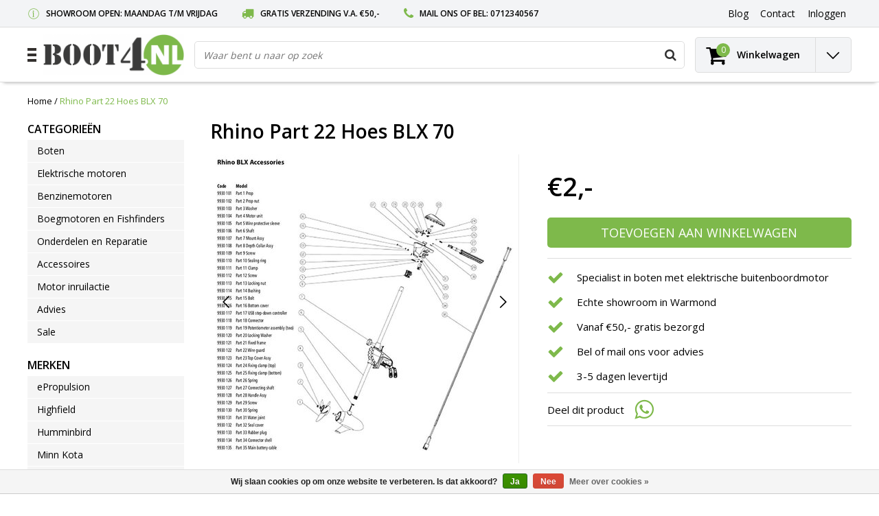

--- FILE ---
content_type: text/html;charset=utf-8
request_url: https://www.boot4.nl/rhino-part-22-hoes-blx-70.html
body_size: 19473
content:
<!DOCTYPE html>
<html lang="nl">
  <head>
    <!--
    InStijl Media Ultimate Theme
    Theme by InStijl Media
    https://www.instijlmedia.nl
    
    If you are interested in our special offers or some customizaton, please contact us at info@instijlmedia.nl.
    -->
    <meta charset="utf-8"/>
<!-- [START] 'blocks/head.rain' -->
<!--

  (c) 2008-2026 Lightspeed Netherlands B.V.
  http://www.lightspeedhq.com
  Generated: 17-01-2026 @ 03:14:53

-->
<link rel="canonical" href="https://www.boot4.nl/rhino-part-22-hoes-blx-70.html"/>
<link rel="alternate" href="https://www.boot4.nl/index.rss" type="application/rss+xml" title="Nieuwe producten"/>
<link href="https://cdn.webshopapp.com/assets/cookielaw.css?2025-02-20" rel="stylesheet" type="text/css"/>
<meta name="robots" content="noodp,noydir"/>
<meta name="google-site-verification" content="1nV7VW2lojF_KAp1ya5RpBLEkoB1TugcKkrSkmkjPrc"/>
<meta name="google-site-verification" content="Lft-5XrBRixMHC0gX8AF9s7-RZw83VP6_w-OJNPM0fI"/>
<meta property="og:url" content="https://www.boot4.nl/rhino-part-22-hoes-blx-70.html?source=facebook"/>
<meta property="og:site_name" content="Boot4.nl "/>
<meta property="og:title" content="Rhino Part 22 Hoes BLX 70"/>
<meta property="og:description" content="Rhino Part 22 Hoes BLX 70. Nu te koop bij Boot4, dé specialist in boten met een elektrische buitenboordmotor. Bestel nu eenvoudig online!"/>
<meta property="og:image" content="https://cdn.webshopapp.com/shops/260166/files/229120715/rhino-rhino-part-22-hoes-blx-70.jpg"/>
<script src="https://www.powr.io/powr.js?external-type=lightspeed"></script>
<script>
(function(w,d,s,l,i){w[l]=w[l]||[];w[l].push({'gtm.start':
new Date().getTime(),event:'gtm.js'});var f=d.getElementsByTagName(s)[0],
j=d.createElement(s),dl=l!='dataLayer'?'&l='+l:'';j.async=true;j.src=
'https://www.googletagmanager.com/gtm.js?id='+i+dl;f.parentNode.insertBefore(j,f);
})(window,document,'script','dataLayer','GTM-WK446BR');
</script>
<!--[if lt IE 9]>
<script src="https://cdn.webshopapp.com/assets/html5shiv.js?2025-02-20"></script>
<![endif]-->
<!-- [END] 'blocks/head.rain' -->
        <title>Rhino Part 22 Hoes BLX 70 | Boot4.nl </title>
    <meta name="description" content="Rhino Part 22 Hoes BLX 70. Nu te koop bij Boot4, dé specialist in boten met een elektrische buitenboordmotor. Bestel nu eenvoudig online!" />
    <meta name="keywords" content="Rhino, Rhino, Part, 22, Hoes, BLX, 70, watersport, elektrische buitenboordmotor, fluistermotor, rubberboot,  zodiac, torqeedo, Epropulsion, Minn Kota, Yamaha, rib, Highfield" />
    <meta http-equiv="X-UA-Compatible" content="IE=Edge">
    <meta name="viewport" content="width=device-width">
    <meta name="apple-mobile-web-app-capable" content="yes">
    <meta name="apple-mobile-web-app-status-bar-style" content="black">
    <meta property="fb:app_id" content="966242223397117"/>
    <link rel="shortcut icon" href="https://cdn.webshopapp.com/shops/260166/themes/178094/v/2047454/assets/favicon.ico?20231207155816" type="image/x-icon" />

<link href='//fonts.googleapis.com/css?family=Open%20Sans:400,300,600' rel='stylesheet' type='text/css'>

<link rel="stylesheet" type="text/css" href="https://cdn.webshopapp.com/shops/260166/themes/178094/assets/stylesheet.css???20260105125225" />
<link rel="stylesheet" type="text/css" href="https://cdn.webshopapp.com/shops/260166/themes/178094/assets/productpage.css?20260105125225" />
<link rel="stylesheet" type="text/css" href="https://cdn.webshopapp.com/shops/260166/themes/178094/assets/settings.css?20260105125225" />
<link rel="stylesheet" type="text/css" href="https://cdn.webshopapp.com/shops/260166/themes/178094/assets/custom.css?20260105125225" />
<link rel="stylesheet" href="https://cdn.webshopapp.com/shops/260166/themes/178094/assets/responsive.css??20260105125225" />
<script type="text/javascript">
  var template = 'pages/product.rain';
  var searchUrl = "https://www.boot4.nl/search/";
  var searchBar = 'live';
  var filter_url = '0'
  var ism_rating;
</script>  </head>
  <body class="body osx webkit">
        <div id="wrapper" class="wrapper">  
            <div id="resMenu">
  
  <div class="menu-text">
    <strong>Menu</strong>
  </div>
  
  <div id="resNavCloser">
    <span class="pe-7s-close"></span>
  </div>
  
  <div class="clear"></div>
  
  <div id="resNav">
    <div class="search-mobile-bar"></div>
    <ul>
            <li class="item">
        <a href="https://www.boot4.nl/boten/" title="Boten">Boten</a>
                <span class="pe-7s-angle-down"></span>
        <ul>
                    <li class="item">
            <a href="https://www.boot4.nl/boten/zodiac-highfield-lodestar/" title="Zodiac, Highfield, Lodestar ">Zodiac, Highfield, Lodestar </a>
                        <span class="pe-7s-angle-down"></span>
            <ul>
                            <li class="item">
                <a href="https://www.boot4.nl/boten/zodiac-highfield-lodestar/zodiac/" title="Zodiac ">Zodiac </a>
              </li>
                            <li class="item">
                <a href="https://www.boot4.nl/boten/zodiac-highfield-lodestar/highfield/" title="Highfield ">Highfield </a>
              </li>
                            <li class="item">
                <a href="https://www.boot4.nl/boten/zodiac-highfield-lodestar/lodestar/" title="LodeStar ">LodeStar </a>
              </li>
                          </ul>
                      </li>
                    <li class="item">
            <a href="https://www.boot4.nl/boten/rubberboten-obv-aant-pers/" title="Rubberboten (o.b.v. aant. pers.)">Rubberboten (o.b.v. aant. pers.)</a>
                        <span class="pe-7s-angle-down"></span>
            <ul>
                            <li class="item">
                <a href="https://www.boot4.nl/boten/rubberboten-obv-aant-pers/2-persoons-rubberboot/" title="2 persoons rubberboot">2 persoons rubberboot</a>
              </li>
                            <li class="item">
                <a href="https://www.boot4.nl/boten/rubberboten-obv-aant-pers/3-persoons-rubberboot/" title="3 persoons rubberboot">3 persoons rubberboot</a>
              </li>
                            <li class="item">
                <a href="https://www.boot4.nl/boten/rubberboten-obv-aant-pers/4-persoons-rubberboot/" title="4 persoons rubberboot">4 persoons rubberboot</a>
              </li>
                            <li class="item">
                <a href="https://www.boot4.nl/boten/rubberboten-obv-aant-pers/5-persoons-rubberboot/" title="5+ persoons rubberboot">5+ persoons rubberboot</a>
              </li>
                          </ul>
                      </li>
                    <li class="item">
            <a href="https://www.boot4.nl/boten/achilles-hypalon-rubberboot/" title="Achilles hypalon rubberboot">Achilles hypalon rubberboot</a>
                      </li>
                    <li class="item">
            <a href="https://www.boot4.nl/boten/yam-talamex-en-forte/" title="Yam, Talamex en Forte">Yam, Talamex en Forte</a>
                        <span class="pe-7s-angle-down"></span>
            <ul>
                            <li class="item">
                <a href="https://www.boot4.nl/boten/yam-talamex-en-forte/yam-rubberboot/" title="Yam rubberboot">Yam rubberboot</a>
              </li>
                            <li class="item">
                <a href="https://www.boot4.nl/boten/yam-talamex-en-forte/talamex-rubberboot/" title="Talamex rubberboot">Talamex rubberboot</a>
              </li>
                            <li class="item">
                <a href="https://www.boot4.nl/boten/yam-talamex-en-forte/forte/" title="Forte">Forte</a>
              </li>
                          </ul>
                      </li>
                    <li class="item">
            <a href="https://www.boot4.nl/boten/rib-boten-obv-aantal-pers/" title="Rib boten (o.b.v. aantal pers.)">Rib boten (o.b.v. aantal pers.)</a>
                        <span class="pe-7s-angle-down"></span>
            <ul>
                            <li class="item">
                <a href="https://www.boot4.nl/boten/rib-boten-obv-aantal-pers/2-persoons-rib-boot/" title="2 persoons rib boot">2 persoons rib boot</a>
              </li>
                            <li class="item">
                <a href="https://www.boot4.nl/boten/rib-boten-obv-aantal-pers/3-persoons-rib-boot/" title="3 persoons rib boot">3 persoons rib boot</a>
              </li>
                            <li class="item">
                <a href="https://www.boot4.nl/boten/rib-boten-obv-aantal-pers/4-persoons-rib-boot/" title="4 persoons rib boot">4 persoons rib boot</a>
              </li>
                            <li class="item">
                <a href="https://www.boot4.nl/boten/rib-boten-obv-aantal-pers/5-persoons-rib-boot/" title="5+ persoons rib boot">5+ persoons rib boot</a>
              </li>
                          </ul>
                      </li>
                    <li class="item">
            <a href="https://www.boot4.nl/boten/pioner/" title="Pioner">Pioner</a>
                      </li>
                    <li class="item">
            <a href="https://www.boot4.nl/boten/rubberboten-obv-vloer/" title="Rubberboten (o.b.v. vloer)">Rubberboten (o.b.v. vloer)</a>
                        <span class="pe-7s-angle-down"></span>
            <ul>
                            <li class="item">
                <a href="https://www.boot4.nl/boten/rubberboten-obv-vloer/aluminium-vlonderdelen/" title="Aluminium vlonderdelen">Aluminium vlonderdelen</a>
              </li>
                            <li class="item">
                <a href="https://www.boot4.nl/boten/rubberboten-obv-vloer/kunststof-of-houten-vlonderdelen/" title="Kunststof of houten vlonderdelen">Kunststof of houten vlonderdelen</a>
              </li>
                            <li class="item">
                <a href="https://www.boot4.nl/boten/rubberboten-obv-vloer/airdeck/" title="Airdeck">Airdeck</a>
              </li>
                          </ul>
                      </li>
                    <li class="item">
            <a href="https://www.boot4.nl/boten/onze-top-10s/" title="Onze Top 10&#039;s ">Onze Top 10&#039;s </a>
                        <span class="pe-7s-angle-down"></span>
            <ul>
                            <li class="item">
                <a href="https://www.boot4.nl/boten/onze-top-10s/rubberboot-met-benzinemotor/" title="Rubberboot met benzinemotor">Rubberboot met benzinemotor</a>
              </li>
                            <li class="item">
                <a href="https://www.boot4.nl/boten/onze-top-10s/rubberboot-met-elektromotor/" title="Rubberboot met elektromotor">Rubberboot met elektromotor</a>
              </li>
                            <li class="item">
                <a href="https://www.boot4.nl/boten/onze-top-10s/rib-boot-met-elektromotor/" title="Rib boot met elektromotor">Rib boot met elektromotor</a>
              </li>
                            <li class="item">
                <a href="https://www.boot4.nl/boten/onze-top-10s/rib-boot-met-benzinemotor/" title="Rib boot met benzinemotor">Rib boot met benzinemotor</a>
              </li>
                          </ul>
                      </li>
                    <li class="item">
            <a href="https://www.boot4.nl/boten/intex/" title="Intex ">Intex </a>
                      </li>
                    <li class="item">
            <a href="https://www.boot4.nl/boten/rib-boten-obv-vloer/" title="Rib boten (o.b.v. vloer)">Rib boten (o.b.v. vloer)</a>
                        <span class="pe-7s-angle-down"></span>
            <ul>
                            <li class="item">
                <a href="https://www.boot4.nl/boten/rib-boten-obv-vloer/polyester-rib-boten/" title="Polyester Rib boten">Polyester Rib boten</a>
              </li>
                            <li class="item">
                <a href="https://www.boot4.nl/boten/rib-boten-obv-vloer/aluminium-rib-boten/" title="Aluminium Rib boten">Aluminium Rib boten</a>
              </li>
                            <li class="item">
                <a href="https://www.boot4.nl/boten/rib-boten-obv-vloer/light-single-deck-ribs/" title="Light / single deck Rib&#039;s ">Light / single deck Rib&#039;s </a>
              </li>
                          </ul>
                      </li>
                    <li class="item">
            <a href="https://www.boot4.nl/boten/advies-rubberboten-en-ribs/" title="Advies rubberboten en RIBs">Advies rubberboten en RIBs</a>
                        <span class="pe-7s-angle-down"></span>
            <ul>
                            <li class="item">
                <a href="https://www.boot4.nl/boten/advies-rubberboten-en-ribs/verschil-rubberboot-en-rib/" title="Verschil rubberboot en RIB">Verschil rubberboot en RIB</a>
              </li>
                            <li class="item">
                <a href="https://www.boot4.nl/boten/advies-rubberboten-en-ribs/onderhoud-en-reparatie/" title="Onderhoud en reparatie">Onderhoud en reparatie</a>
              </li>
                            <li class="item">
                <a href="https://www.boot4.nl/boten/advies-rubberboten-en-ribs/vloerdelen-plaatsen/" title="Vloerdelen plaatsen">Vloerdelen plaatsen</a>
              </li>
                            <li class="item">
                <a href="https://www.boot4.nl/boten/advies-rubberboten-en-ribs/rubberboot-doek/" title="Rubberboot doek">Rubberboot doek</a>
              </li>
                            <li class="item">
                <a href="https://www.boot4.nl/boten/advies-rubberboten-en-ribs/registratie-snelle-motorboot/" title="Registratie snelle motorboot">Registratie snelle motorboot</a>
              </li>
                            <li class="item">
                <a href="https://www.boot4.nl/boten/advies-rubberboten-en-ribs/klantvragen/" title="Klantvragen">Klantvragen</a>
              </li>
                          </ul>
                      </li>
                  </ul>
              </li>
            <li class="item">
        <a href="https://www.boot4.nl/elektrische-motoren/" title="Elektrische motoren">Elektrische motoren</a>
                <span class="pe-7s-angle-down"></span>
        <ul>
                    <li class="item">
            <a href="https://www.boot4.nl/elektrische-motoren/epropulsion/" title="ePropulsion">ePropulsion</a>
                        <span class="pe-7s-angle-down"></span>
            <ul>
                            <li class="item">
                <a href="https://www.boot4.nl/elektrische-motoren/epropulsion/spirit/" title="Spirit">Spirit</a>
              </li>
                            <li class="item">
                <a href="https://www.boot4.nl/elektrische-motoren/epropulsion/navy/" title="Navy">Navy</a>
              </li>
                            <li class="item">
                <a href="https://www.boot4.nl/elektrische-motoren/epropulsion/x-serie/" title="X-serie ">X-serie </a>
              </li>
                          </ul>
                      </li>
                    <li class="item">
            <a href="https://www.boot4.nl/elektrische-motoren/temo-en-mercury/" title="TEMO en Mercury">TEMO en Mercury</a>
                        <span class="pe-7s-angle-down"></span>
            <ul>
                            <li class="item">
                <a href="https://www.boot4.nl/elektrische-motoren/temo-en-mercury/mercury-avator/" title="Mercury Avator">Mercury Avator</a>
              </li>
                            <li class="item">
                <a href="https://www.boot4.nl/elektrische-motoren/temo-en-mercury/temo/" title="TEMO">TEMO</a>
              </li>
                          </ul>
                      </li>
                    <li class="item">
            <a href="https://www.boot4.nl/elektrische-motoren/complete-sets/" title="Complete sets">Complete sets</a>
                      </li>
                    <li class="item">
            <a href="https://www.boot4.nl/elektrische-motoren/torqeedo/" title="Torqeedo">Torqeedo</a>
                        <span class="pe-7s-angle-down"></span>
            <ul>
                            <li class="item">
                <a href="https://www.boot4.nl/elektrische-motoren/torqeedo/travel/" title="Travel">Travel</a>
              </li>
                            <li class="item">
                <a href="https://www.boot4.nl/elektrische-motoren/torqeedo/ultralight/" title="Ultralight">Ultralight</a>
              </li>
                            <li class="item">
                <a href="https://www.boot4.nl/elektrische-motoren/torqeedo/cruise/" title="Cruise">Cruise</a>
              </li>
                          </ul>
                      </li>
                    <li class="item">
            <a href="https://www.boot4.nl/elektrische-motoren/accus/" title="Accu&#039;s">Accu&#039;s</a>
                        <span class="pe-7s-angle-down"></span>
            <ul>
                            <li class="item">
                <a href="https://www.boot4.nl/elektrische-motoren/accus/lithium-accus/" title="Lithium accu&#039;s">Lithium accu&#039;s</a>
              </li>
                            <li class="item">
                <a href="https://www.boot4.nl/elektrische-motoren/accus/loodaccus/" title="Loodaccu&#039;s">Loodaccu&#039;s</a>
              </li>
                          </ul>
                      </li>
                    <li class="item">
            <a href="https://www.boot4.nl/elektrische-motoren/onze-top-10/" title="Onze top 10">Onze top 10</a>
                      </li>
                    <li class="item">
            <a href="https://www.boot4.nl/elektrische-motoren/minn-kota/" title="Minn Kota">Minn Kota</a>
                        <span class="pe-7s-angle-down"></span>
            <ul>
                            <li class="item">
                <a href="https://www.boot4.nl/elektrische-motoren/minn-kota/endura-modellen/" title="Endura modellen">Endura modellen</a>
              </li>
                            <li class="item">
                <a href="https://www.boot4.nl/elektrische-motoren/minn-kota/endura-max-modellen/" title="Endura Max modellen">Endura Max modellen</a>
              </li>
                            <li class="item">
                <a href="https://www.boot4.nl/elektrische-motoren/minn-kota/traxxis-modellen/" title="Traxxis modellen">Traxxis modellen</a>
              </li>
                          </ul>
                      </li>
                    <li class="item">
            <a href="https://www.boot4.nl/elektrische-motoren/acculaders/" title="Acculaders">Acculaders</a>
                        <span class="pe-7s-angle-down"></span>
            <ul>
                            <li class="item">
                <a href="https://www.boot4.nl/elektrische-motoren/acculaders/lithium/" title="Lithium ">Lithium </a>
              </li>
                            <li class="item">
                <a href="https://www.boot4.nl/elektrische-motoren/acculaders/semi-tractie-lood/" title="Semi-tractie lood">Semi-tractie lood</a>
              </li>
                          </ul>
                      </li>
                    <li class="item">
            <a href="https://www.boot4.nl/elektrische-motoren/fluistermotoren-12v/" title="Fluistermotoren (12V)">Fluistermotoren (12V)</a>
                        <span class="pe-7s-angle-down"></span>
            <ul>
                            <li class="item">
                <a href="https://www.boot4.nl/elektrische-motoren/fluistermotoren-12v/tot-35-lbs/" title="tot 35 LBS">tot 35 LBS</a>
              </li>
                            <li class="item">
                <a href="https://www.boot4.nl/elektrische-motoren/fluistermotoren-12v/36-tot-50-lbs/" title="36 tot 50 LBS">36 tot 50 LBS</a>
              </li>
                            <li class="item">
                <a href="https://www.boot4.nl/elektrische-motoren/fluistermotoren-12v/51-tot-70-lbs/" title="51 tot 70 LBS">51 tot 70 LBS</a>
              </li>
                          </ul>
                      </li>
                    <li class="item">
            <a href="https://www.boot4.nl/elektrische-motoren/overige-merken/" title="Overige merken">Overige merken</a>
                        <span class="pe-7s-angle-down"></span>
            <ul>
                            <li class="item">
                <a href="https://www.boot4.nl/elektrische-motoren/overige-merken/rhino/" title="Rhino">Rhino</a>
              </li>
                            <li class="item">
                <a href="https://www.boot4.nl/elektrische-motoren/overige-merken/haswing/" title="Haswing">Haswing</a>
              </li>
                            <li class="item">
                <a href="https://www.boot4.nl/elektrische-motoren/overige-merken/talamex/" title="Talamex">Talamex</a>
              </li>
                          </ul>
                      </li>
                    <li class="item">
            <a href="https://www.boot4.nl/elektrische-motoren/advies-elektrisch-varen/" title="Advies elektrisch varen">Advies elektrisch varen</a>
                        <span class="pe-7s-angle-down"></span>
            <ul>
                            <li class="item">
                <a href="https://www.boot4.nl/elektrische-motoren/advies-elektrisch-varen/acculader/" title="Acculader">Acculader</a>
              </li>
                            <li class="item">
                <a href="https://www.boot4.nl/elektrische-motoren/advies-elektrisch-varen/berekeningen/" title="Berekeningen">Berekeningen</a>
              </li>
                            <li class="item">
                <a href="https://www.boot4.nl/elektrische-motoren/advies-elektrisch-varen/vaartijd/" title="Vaartijd">Vaartijd</a>
              </li>
                            <li class="item">
                <a href="https://www.boot4.nl/elektrische-motoren/advies-elektrisch-varen/schachtlengte/" title="Schachtlengte">Schachtlengte</a>
              </li>
                            <li class="item">
                <a href="https://www.boot4.nl/elektrische-motoren/advies-elektrisch-varen/merken-en-soorten/" title="Merken en soorten">Merken en soorten</a>
              </li>
                            <li class="item">
                <a href="https://www.boot4.nl/elektrische-motoren/advies-elektrisch-varen/lbs-stuwkracht/" title="LBS stuwkracht">LBS stuwkracht</a>
              </li>
                            <li class="item">
                <a href="https://www.boot4.nl/elektrische-motoren/advies-elektrisch-varen/boegmotor/" title="Boegmotor">Boegmotor</a>
              </li>
                            <li class="item">
                <a href="https://www.boot4.nl/elektrische-motoren/advies-elektrisch-varen/vaartips-en-onderhoud/" title="Vaartips en onderhoud">Vaartips en onderhoud</a>
              </li>
                            <li class="item">
                <a href="https://www.boot4.nl/elektrische-motoren/advies-elektrisch-varen/uitgebrachte-adviezen/" title="Uitgebrachte adviezen">Uitgebrachte adviezen</a>
              </li>
                            <li class="item">
                <a href="https://www.boot4.nl/elektrische-motoren/advies-elektrisch-varen/propeller/" title="Propeller">Propeller</a>
              </li>
                            <li class="item">
                <a href="https://www.boot4.nl/elektrische-motoren/advies-elektrisch-varen/elektrisch-of-benzine/" title="Elektrisch of benzine">Elektrisch of benzine</a>
              </li>
                            <li class="item">
                <a href="https://www.boot4.nl/elektrische-motoren/advies-elektrisch-varen/snelheid/" title="Snelheid">Snelheid</a>
              </li>
                            <li class="item">
                <a href="https://www.boot4.nl/elektrische-motoren/advies-elektrisch-varen/zoet-of-zout-water/" title="Zoet of zout water">Zoet of zout water</a>
              </li>
                            <li class="item">
                <a href="https://www.boot4.nl/elektrische-motoren/advies-elektrisch-varen/electric-outboard-advice/" title="Electric Outboard Advice">Electric Outboard Advice</a>
              </li>
                            <li class="item">
                <a href="https://www.boot4.nl/elektrische-motoren/advies-elektrisch-varen/torqeedo-vs-epropulsion/" title="Torqeedo vs ePropulsion">Torqeedo vs ePropulsion</a>
              </li>
                            <li class="item">
                <a href="https://www.boot4.nl/elektrische-motoren/advies-elektrisch-varen/lood-of-lithium/" title="Lood of lithium">Lood of lithium</a>
              </li>
                            <li class="item">
                <a href="https://www.boot4.nl/elektrische-motoren/advies-elektrisch-varen/bruikbare-accucapaciteit/" title="Bruikbare accucapaciteit ">Bruikbare accucapaciteit </a>
              </li>
                            <li class="item">
                <a href="https://www.boot4.nl/elektrische-motoren/advies-elektrisch-varen/volt-ampere-en-watt/" title="Volt, Ampère en Watt">Volt, Ampère en Watt</a>
              </li>
                            <li class="item">
                <a href="https://www.boot4.nl/elektrische-motoren/advies-elektrisch-varen/verschillende-soorten-accus/" title="Verschillende soorten accu&#039;s">Verschillende soorten accu&#039;s</a>
              </li>
                            <li class="item">
                <a href="https://www.boot4.nl/elektrische-motoren/advies-elektrisch-varen/eerste-gebruik-fluistermotor/" title="Eerste gebruik fluistermotor">Eerste gebruik fluistermotor</a>
              </li>
                          </ul>
                      </li>
                    <li class="item">
            <a href="https://www.boot4.nl/elektrische-motoren/elektrische-motoren-24-48v/" title="Elektrische motoren (24-48V)">Elektrische motoren (24-48V)</a>
                        <span class="pe-7s-angle-down"></span>
            <ul>
                            <li class="item">
                <a href="https://www.boot4.nl/elektrische-motoren/elektrische-motoren-24-48v/70-tot-80-lbs/" title="70 tot 80 LBS">70 tot 80 LBS</a>
              </li>
                            <li class="item">
                <a href="https://www.boot4.nl/elektrische-motoren/elektrische-motoren-24-48v/81-tot-200-lbs/" title="81 tot 200 LBS">81 tot 200 LBS</a>
              </li>
                            <li class="item">
                <a href="https://www.boot4.nl/elektrische-motoren/elektrische-motoren-24-48v/meer-dan-200-lbs/" title="Meer dan 200 LBS">Meer dan 200 LBS</a>
              </li>
                          </ul>
                      </li>
                  </ul>
              </li>
            <li class="item">
        <a href="https://www.boot4.nl/benzinemotoren/" title="Benzinemotoren">Benzinemotoren</a>
                <span class="pe-7s-angle-down"></span>
        <ul>
                    <li class="item">
            <a href="https://www.boot4.nl/benzinemotoren/yamaha-buitenboordmotoren/" title="Yamaha buitenboordmotoren">Yamaha buitenboordmotoren</a>
                        <span class="pe-7s-angle-down"></span>
            <ul>
                            <li class="item">
                <a href="https://www.boot4.nl/benzinemotoren/yamaha-buitenboordmotoren/25-t-m-6-pk/" title="2,5 t/m 6 PK">2,5 t/m 6 PK</a>
              </li>
                            <li class="item">
                <a href="https://www.boot4.nl/benzinemotoren/yamaha-buitenboordmotoren/8-t-m-15-pk/" title="8 t/m 15 PK">8 t/m 15 PK</a>
              </li>
                            <li class="item">
                <a href="https://www.boot4.nl/benzinemotoren/yamaha-buitenboordmotoren/20-t-m-30-pk/" title="20 t/m 30 PK">20 t/m 30 PK</a>
              </li>
                          </ul>
                      </li>
                    <li class="item">
            <a href="https://www.boot4.nl/benzinemotoren/buitenboordmotor-onderdelen/" title="Buitenboordmotor onderdelen">Buitenboordmotor onderdelen</a>
                        <span class="pe-7s-angle-down"></span>
            <ul>
                            <li class="item">
                <a href="https://www.boot4.nl/benzinemotoren/buitenboordmotor-onderdelen/brandstoftanks-en-toebehoren/" title="Brandstoftanks en toebehoren">Brandstoftanks en toebehoren</a>
              </li>
                            <li class="item">
                <a href="https://www.boot4.nl/benzinemotoren/buitenboordmotor-onderdelen/buitenboordmotorsloten-en-hoezen/" title="Buitenboordmotorsloten en hoezen">Buitenboordmotorsloten en hoezen</a>
              </li>
                            <li class="item">
                <a href="https://www.boot4.nl/benzinemotoren/buitenboordmotor-onderdelen/dodemanskoord/" title="Dodemanskoord">Dodemanskoord</a>
              </li>
                            <li class="item">
                <a href="https://www.boot4.nl/benzinemotoren/buitenboordmotor-onderdelen/accessoires-buitenboordmotor/" title="Accessoires buitenboordmotor ">Accessoires buitenboordmotor </a>
              </li>
                          </ul>
                      </li>
                    <li class="item">
            <a href="https://www.boot4.nl/benzinemotoren/benzinemotor-advies/" title="Benzinemotor Advies">Benzinemotor Advies</a>
                        <span class="pe-7s-angle-down"></span>
            <ul>
                            <li class="item">
                <a href="https://www.boot4.nl/benzinemotoren/benzinemotor-advies/kortstaart-of-langstaart/" title="Kortstaart of langstaart">Kortstaart of langstaart</a>
              </li>
                            <li class="item">
                <a href="https://www.boot4.nl/benzinemotoren/benzinemotor-advies/2-takt-of-4-takt/" title="2-takt of 4-takt">2-takt of 4-takt</a>
              </li>
                            <li class="item">
                <a href="https://www.boot4.nl/benzinemotoren/benzinemotor-advies/tweedehands-of-nieuw/" title="Tweedehands of nieuw">Tweedehands of nieuw</a>
              </li>
                            <li class="item">
                <a href="https://www.boot4.nl/benzinemotoren/benzinemotor-advies/buitenboordmotor-aan-de-boot-monteren/" title="Buitenboordmotor aan de boot monteren">Buitenboordmotor aan de boot monteren</a>
              </li>
                            <li class="item">
                <a href="https://www.boot4.nl/benzinemotoren/benzinemotor-advies/buitenboordmotor-onderhoud/" title="Buitenboordmotor onderhoud">Buitenboordmotor onderhoud</a>
              </li>
                          </ul>
                      </li>
                  </ul>
              </li>
            <li class="item">
        <a href="https://www.boot4.nl/boegmotoren-en-fishfinders/" title="Boegmotoren en Fishfinders">Boegmotoren en Fishfinders</a>
                <span class="pe-7s-angle-down"></span>
        <ul>
                    <li class="item">
            <a href="https://www.boot4.nl/boegmotoren-en-fishfinders/boegmotoren/" title="Boegmotoren">Boegmotoren</a>
                      </li>
                    <li class="item">
            <a href="https://www.boot4.nl/boegmotoren-en-fishfinders/fishfinders-en-toebehoren/" title="Fishfinders en toebehoren">Fishfinders en toebehoren</a>
                      </li>
                  </ul>
              </li>
            <li class="item">
        <a href="https://www.boot4.nl/onderdelen-en-reparatie/" title="Onderdelen en Reparatie">Onderdelen en Reparatie</a>
                <span class="pe-7s-angle-down"></span>
        <ul>
                    <li class="item">
            <a href="https://www.boot4.nl/onderdelen-en-reparatie/voor-de-rubberboot/" title="Voor de rubberboot">Voor de rubberboot</a>
                        <span class="pe-7s-angle-down"></span>
            <ul>
                            <li class="item">
                <a href="https://www.boot4.nl/onderdelen-en-reparatie/voor-de-rubberboot/lijm-en-repairkits/" title="Lijm en repairkits">Lijm en repairkits</a>
              </li>
                            <li class="item">
                <a href="https://www.boot4.nl/onderdelen-en-reparatie/voor-de-rubberboot/ventielen-en-handgrepen/" title="Ventielen en handgrepen">Ventielen en handgrepen</a>
              </li>
                            <li class="item">
                <a href="https://www.boot4.nl/onderdelen-en-reparatie/voor-de-rubberboot/pompen-en-bankjes/" title="Pompen en bankjes">Pompen en bankjes</a>
              </li>
                            <li class="item">
                <a href="https://www.boot4.nl/onderdelen-en-reparatie/voor-de-rubberboot/rubberboot-reiniging/" title="Rubberboot reiniging">Rubberboot reiniging</a>
              </li>
                          </ul>
                      </li>
                    <li class="item">
            <a href="https://www.boot4.nl/onderdelen-en-reparatie/rhino-motor-onderdelen/" title="Rhino motor onderdelen">Rhino motor onderdelen</a>
                        <span class="pe-7s-angle-down"></span>
            <ul>
                            <li class="item">
                <a href="https://www.boot4.nl/onderdelen-en-reparatie/rhino-motor-onderdelen/rhino-cobold/" title="Rhino Cobold ">Rhino Cobold </a>
              </li>
                            <li class="item">
                <a href="https://www.boot4.nl/onderdelen-en-reparatie/rhino-motor-onderdelen/rhino-vx/" title="Rhino VX">Rhino VX</a>
              </li>
                            <li class="item">
                <a href="https://www.boot4.nl/onderdelen-en-reparatie/rhino-motor-onderdelen/rhino-blx/" title="Rhino BLX">Rhino BLX</a>
              </li>
                          </ul>
                      </li>
                    <li class="item">
            <a href="https://www.boot4.nl/onderdelen-en-reparatie/minn-kota-motor-onderdelen/" title="Minn Kota motor onderdelen">Minn Kota motor onderdelen</a>
                        <span class="pe-7s-angle-down"></span>
            <ul>
                            <li class="item">
                <a href="https://www.boot4.nl/onderdelen-en-reparatie/minn-kota-motor-onderdelen/minn-kota-endura/" title="Minn Kota Endura ">Minn Kota Endura </a>
              </li>
                            <li class="item">
                <a href="https://www.boot4.nl/onderdelen-en-reparatie/minn-kota-motor-onderdelen/minn-kota-endura-max/" title="Minn Kota Endura Max">Minn Kota Endura Max</a>
              </li>
                            <li class="item">
                <a href="https://www.boot4.nl/onderdelen-en-reparatie/minn-kota-motor-onderdelen/minn-kota-traxxis/" title="Minn Kota Traxxis">Minn Kota Traxxis</a>
              </li>
                            <li class="item">
                <a href="https://www.boot4.nl/onderdelen-en-reparatie/minn-kota-motor-onderdelen/minn-kota-boegmotoren/" title="Minn Kota Boegmotoren ">Minn Kota Boegmotoren </a>
              </li>
                          </ul>
                      </li>
                    <li class="item">
            <a href="https://www.boot4.nl/onderdelen-en-reparatie/onderdelen-en-accessoires/" title="Onderdelen en accessoires">Onderdelen en accessoires</a>
                        <span class="pe-7s-angle-down"></span>
            <ul>
                            <li class="item">
                <a href="https://www.boot4.nl/onderdelen-en-reparatie/onderdelen-en-accessoires/accubakken-en-zekeringen/" title="Accubakken en zekeringen">Accubakken en zekeringen</a>
              </li>
                            <li class="item">
                <a href="https://www.boot4.nl/onderdelen-en-reparatie/onderdelen-en-accessoires/kabels-klemmen-en-stekkers/" title="Kabels, klemmen en stekkers">Kabels, klemmen en stekkers</a>
              </li>
                            <li class="item">
                <a href="https://www.boot4.nl/onderdelen-en-reparatie/onderdelen-en-accessoires/propellers-en-breekpennen/" title="Propellers en breekpennen">Propellers en breekpennen</a>
              </li>
                            <li class="item">
                <a href="https://www.boot4.nl/onderdelen-en-reparatie/onderdelen-en-accessoires/overige-onderdelen/" title="Overige onderdelen">Overige onderdelen</a>
              </li>
                          </ul>
                      </li>
                    <li class="item">
            <a href="https://www.boot4.nl/onderdelen-en-reparatie/torqeedo-onderdelen/" title="Torqeedo onderdelen">Torqeedo onderdelen</a>
                        <span class="pe-7s-angle-down"></span>
            <ul>
                            <li class="item">
                <a href="https://www.boot4.nl/onderdelen-en-reparatie/torqeedo-onderdelen/torqeedo-ultralight/" title="Torqeedo Ultralight">Torqeedo Ultralight</a>
              </li>
                            <li class="item">
                <a href="https://www.boot4.nl/onderdelen-en-reparatie/torqeedo-onderdelen/torqeedo-travel/" title="Torqeedo Travel ">Torqeedo Travel </a>
              </li>
                            <li class="item">
                <a href="https://www.boot4.nl/onderdelen-en-reparatie/torqeedo-onderdelen/torqeedo-cruise/" title="Torqeedo Cruise">Torqeedo Cruise</a>
              </li>
                          </ul>
                      </li>
                    <li class="item">
            <a href="https://www.boot4.nl/onderdelen-en-reparatie/epropulsion-onderdelen/" title="ePropulsion onderdelen">ePropulsion onderdelen</a>
                        <span class="pe-7s-angle-down"></span>
            <ul>
                            <li class="item">
                <a href="https://www.boot4.nl/onderdelen-en-reparatie/epropulsion-onderdelen/spirit/" title="Spirit ">Spirit </a>
              </li>
                            <li class="item">
                <a href="https://www.boot4.nl/onderdelen-en-reparatie/epropulsion-onderdelen/navy/" title="Navy">Navy</a>
              </li>
                            <li class="item">
                <a href="https://www.boot4.nl/onderdelen-en-reparatie/epropulsion-onderdelen/accus-en-laders/" title="Accu&#039;s en laders">Accu&#039;s en laders</a>
              </li>
                          </ul>
                      </li>
                    <li class="item">
            <a href="https://www.boot4.nl/onderdelen-en-reparatie/rebelcell-experience-center/" title="Rebelcell Experience Center">Rebelcell Experience Center</a>
                        <span class="pe-7s-angle-down"></span>
            <ul>
                            <li class="item">
                <a href="https://www.boot4.nl/onderdelen-en-reparatie/rebelcell-experience-center/outdoorbox/" title="Outdoorbox">Outdoorbox</a>
              </li>
                            <li class="item">
                <a href="https://www.boot4.nl/onderdelen-en-reparatie/rebelcell-experience-center/lithium-accus/" title="Lithium accu&#039;s">Lithium accu&#039;s</a>
              </li>
                            <li class="item">
                <a href="https://www.boot4.nl/onderdelen-en-reparatie/rebelcell-experience-center/acculaders/" title="Acculaders">Acculaders</a>
              </li>
                            <li class="item">
                <a href="https://www.boot4.nl/onderdelen-en-reparatie/rebelcell-experience-center/accessoires/" title="Accessoires">Accessoires</a>
              </li>
                          </ul>
                      </li>
                    <li class="item">
            <a href="https://www.boot4.nl/onderdelen-en-reparatie/voor-de-boegmotor/" title="Voor de boegmotor">Voor de boegmotor</a>
                        <span class="pe-7s-angle-down"></span>
            <ul>
                            <li class="item">
                <a href="https://www.boot4.nl/onderdelen-en-reparatie/voor-de-boegmotor/boegplaten/" title="Boegplaten">Boegplaten</a>
              </li>
                            <li class="item">
                <a href="https://www.boot4.nl/onderdelen-en-reparatie/voor-de-boegmotor/voetpedaal-en-afstandsbed/" title="Voetpedaal en afstandsbed.">Voetpedaal en afstandsbed.</a>
              </li>
                            <li class="item">
                <a href="https://www.boot4.nl/onderdelen-en-reparatie/voor-de-boegmotor/propellers-en-overige/" title="Propellers en overige">Propellers en overige</a>
              </li>
                          </ul>
                      </li>
                    <li class="item">
            <a href="https://www.boot4.nl/onderdelen-en-reparatie/advies/" title="Advies">Advies</a>
                        <span class="pe-7s-angle-down"></span>
            <ul>
                            <li class="item">
                <a href="https://www.boot4.nl/onderdelen-en-reparatie/advies/welke-boegmotor-past-bij-mij/" title="Welke boegmotor past bij mij?">Welke boegmotor past bij mij?</a>
              </li>
                          </ul>
                      </li>
                  </ul>
              </li>
            <li class="item">
        <a href="https://www.boot4.nl/accessoires/" title="Accessoires">Accessoires</a>
                <span class="pe-7s-angle-down"></span>
        <ul>
                    <li class="item">
            <a href="https://www.boot4.nl/accessoires/accus-laders-en-accubakken/" title="Accu&#039;s, laders en accubakken">Accu&#039;s, laders en accubakken</a>
                      </li>
                    <li class="item">
            <a href="https://www.boot4.nl/accessoires/sloten-en-beveiliging/" title="Sloten en beveiliging">Sloten en beveiliging</a>
                      </li>
                    <li class="item">
            <a href="https://www.boot4.nl/accessoires/reinigingsproducten/" title="Reinigingsproducten">Reinigingsproducten</a>
                      </li>
                    <li class="item">
            <a href="https://www.boot4.nl/accessoires/zwemvesten-en-reddingsvesten/" title="Zwemvesten en reddingsvesten">Zwemvesten en reddingsvesten</a>
                      </li>
                    <li class="item">
            <a href="https://www.boot4.nl/accessoires/ankers-en-aanmeren/" title="Ankers en aanmeren">Ankers en aanmeren</a>
                      </li>
                    <li class="item">
            <a href="https://www.boot4.nl/accessoires/boot-accessoires/" title="Boot accessoires">Boot accessoires</a>
                      </li>
                    <li class="item">
            <a href="https://www.boot4.nl/accessoires/sup-funtube-en-wakeboard/" title="SUP,  Funtube en Wakeboard">SUP,  Funtube en Wakeboard</a>
                      </li>
                  </ul>
              </li>
            <li class="item">
        <a href="https://www.boot4.nl/motor-inruilactie/" title="Motor inruilactie">Motor inruilactie</a>
              </li>
            <li class="item">
        <a href="https://www.boot4.nl/advies/" title="Advies">Advies</a>
              </li>
            <li class="item">
        <a href="https://www.boot4.nl/sale/" title="Sale">Sale</a>
              </li>
                    <li class="item">
          <a href="https://www.boot4.nl/service/" title="Bezoek de showroom" class="itemlink">
            Bezoek de showroom
          </a>
      	</li>
              
            <li class="item">
        <a href="https://www.boot4.nl/brands/" title="Merken">Merken</a>
                <span class="pe-7s-angle-down"></span>
        <ul class="submenu no-subs">
                    <li class="item">
            <a href="https://www.boot4.nl/brands/epropulsion/" title="ePropulsion">ePropulsion</a>
          </li>
                    <li class="item">
            <a href="https://www.boot4.nl/brands/highfield/" title="Highfield">Highfield</a>
          </li>
                    <li class="item">
            <a href="https://www.boot4.nl/brands/humminbird/" title="Humminbird">Humminbird</a>
          </li>
                    <li class="item">
            <a href="https://www.boot4.nl/brands/minn-kota/" title="Minn Kota">Minn Kota</a>
          </li>
                    <li class="item">
            <a href="https://www.boot4.nl/brands/pioner/" title="Pioner">Pioner</a>
          </li>
                    <li class="item">
            <a href="https://www.boot4.nl/brands/rebelcell/" title="Rebelcell">Rebelcell</a>
          </li>
                    <li class="item">
            <a href="https://www.boot4.nl/brands/rhino/" title="Rhino">Rhino</a>
          </li>
                    <li class="item">
            <a href="https://www.boot4.nl/brands/talamex/" title="Talamex">Talamex</a>
          </li>
                    <li class="item">
            <a href="https://www.boot4.nl/brands/torqeedo/" title="Torqeedo">Torqeedo</a>
          </li>
                    <li class="item">
            <a href="https://www.boot4.nl/brands/yamaha/" title="Yamaha">Yamaha</a>
          </li>
                  </ul>
              </li>
            
                  <li class="item blog">
        <a href="https://www.boot4.nl/blogs/nieuws/" title="Boot4.nl Blog">Boot4.nl Blog</a>
                <span class="pe-7s-angle-down"></span>
        <ul>
                    <li class="item">
            <a href="https://www.boot4.nl/blogs/nieuws/elektrisch-varen-in-nederland-waar-is-het-verplich/" title="Elektrisch Varen in Nederland: Waar is het verplicht en wat brengt de toekomst?">Elektrisch Varen in Nederland: Waar is het verplicht en wat brengt de toekomst?</a>
          </li>
                    <li class="item">
            <a href="https://www.boot4.nl/blogs/nieuws/yamaha-start-distributie-torqeedo-elektromotoren/" title="Yamaha start distributie Torqeedo elektromotoren ">Yamaha start distributie Torqeedo elektromotoren </a>
          </li>
                    <li class="item">
            <a href="https://www.boot4.nl/blogs/nieuws/ontdek-de-nieuwe-yamaha-rubber-boten-yam-350air-v/" title="Ontdek de Nieuwe Yamaha rubber boten – YAM 350Air-V en YAM 420S">Ontdek de Nieuwe Yamaha rubber boten – YAM 350Air-V en YAM 420S</a>
          </li>
                    <li class="item">
            <a href="https://www.boot4.nl/blogs/nieuws/hoe-zit-het-ook-alweer-met-de-regels-op-het-water/" title="Hoe zit het ook alweer met de regels op het water?">Hoe zit het ook alweer met de regels op het water?</a>
          </li>
                    <li class="item">
            <a href="https://www.boot4.nl/blogs/nieuws/temo-de-lichtste-buitenboordmotor-ter-wereld/" title="Temo, de lichtste buitenboordmotor ter wereld">Temo, de lichtste buitenboordmotor ter wereld</a>
          </li>
                  </ul>
              </li>
                  <li class="item lang">
                  <a href="" onclick="" title="Nederlands" class="language language-nl">
        <em>Taal:</em> Nederlands
      </a>
                    <span class="pe-7s-angle-down"></span>
      <ul class="submenu no-subs">
                                 </ul>
   </li>
  <li class="item lang">
                  <a href="" onclick="" title="eur" class="language language-EUR">
        <em>Valuta:</em> EUR - €
      </a>
                    <span class="pe-7s-angle-down"></span>
      <ul class="submenu no-subs">
                                 </ul>
   		</li>
    </ul>
  </div>
</div>      <div class="container">
         
        <div id="topnav">
  <div class="colfull auto">
    <Div class="row">
      <div class="col-sm-9 col-lg-10 col-md-12 ">
        <div class="usp">
  <ul class="usp-list">
    <li class="usp-item">
      <i class="pe-7s-info"></i>
      <span>Showroom open: maandag t/m vrijdag </span>
    </li>
    <li class="usp-item">
      <i class="fa fa-truck"></i>
      <span><a href="/service/shipping-returns/">Gratis verzending v.a. €50,-</a></span>
    </li>
    <li class="usp-item">
      <i class="fa fa-phone"></i>
      <span><a href="/service/">Mail ons</a> of bel: <a href="tel:071">0712340567</a> </span>
    </li>
  </ul>
</div>
      </div>
      
            <div id="global" class="col-sm-3 col-lg-2">
        
                 
                
        <div class="dropdown">
          <ul class="unstyled-list">
                        <li class="blog">
              <a href="" onclick="" title="Boot4.nl Blog">
                <span class="title">Blog</span>
              </a>
                            <ul class="">
                                <li class="">
                  <a href="https://www.boot4.nl/blogs/nieuws/elektrisch-varen-in-nederland-waar-is-het-verplich/" title="Elektrisch Varen in Nederland: Waar is het verplicht en wat brengt de toekomst?">Elektrisch Varen in Nederland: Waar is het verplicht en wat brengt de toekomst?</a>
                </li>
                                <li class="">
                  <a href="https://www.boot4.nl/blogs/nieuws/yamaha-start-distributie-torqeedo-elektromotoren/" title="Yamaha start distributie Torqeedo elektromotoren ">Yamaha start distributie Torqeedo elektromotoren </a>
                </li>
                                <li class="">
                  <a href="https://www.boot4.nl/blogs/nieuws/ontdek-de-nieuwe-yamaha-rubber-boten-yam-350air-v/" title="Ontdek de Nieuwe Yamaha rubber boten – YAM 350Air-V en YAM 420S">Ontdek de Nieuwe Yamaha rubber boten – YAM 350Air-V en YAM 420S</a>
                </li>
                                <li class="">
                  <a href="https://www.boot4.nl/blogs/nieuws/hoe-zit-het-ook-alweer-met-de-regels-op-het-water/" title="Hoe zit het ook alweer met de regels op het water?">Hoe zit het ook alweer met de regels op het water?</a>
                </li>
                                <li class="">
                  <a href="https://www.boot4.nl/blogs/nieuws/temo-de-lichtste-buitenboordmotor-ter-wereld/" title="Temo, de lichtste buitenboordmotor ter wereld">Temo, de lichtste buitenboordmotor ter wereld</a>
                </li>
                              </ul>
                          </li>
                      </ul>
        </div>
        <div class="link">
          <ul>
            <li>
              <a href="https://www.boot4.nl/service/" onclick="">
                <span class="title">Contact</span>
              </a>
            </li>
          </ul>
        </div>
        <div class="dropdown">
          <ul>
            <li>
              <a href="" onclick="">
                <span class="title">Inloggen</span>
              </a>
              <div class="account submenu border-box unstyled-list">
                                <div class="login-header">
                  <strong>Mijn account</strong>
                </div>
                                <div class="login-content">
                                    <div id="login">
                    <form action="https://www.boot4.nl/account/loginPost/" method="post" id="form_login">
                      <input type="hidden" name="key" value="4de096a931538dbf6e9fcccd73811158" />
                      <div class="login-input">
                        <input type="hidden" name="type" value="login" />
                        <input type="text" name="email" placeholder="E-mail" onfocus="if(this.value=='E-mail'){this.value='';};" class="cat-myacc" />
                        <input type="password" class="cat-myacc" name="password" placeholder="Wachtwoord" onfocus="if(this.value=='Wachtwoord'){this.value='';};" />
                      </div>
                      <div class="account-buttons">
                        <div class="btn btn-default reg-acc">
                          <a href="#" onclick="$('#form_login').submit();" title="Inloggen">Inloggen </a>
                        </div>
                        <div class="register">
                          <strong>Nieuwe klant?</strong>
                          <div class="btn btn-default new-acc">
                            <a href="https://www.boot4.nl/account/" title="Registreren" rel="nofollow">Registreren</a>
                          </div>
                          <div class="clear"></div>
                        </div>
                      </div>
                    </form>
                  </div>
                                  </div>
              </div>
            </li>
          </ul>
        </div>
      </div>
          </div>   
  </div>
</div><header id="header" class="header header-pages topnav-active">
  <div class="colfull auto">
    <div class="header-content row">
      <div id="logo" class="col-xsm-2 col-lg-3 col-md-3 col-sd-12">
        
        <div id="resNavOpener" class="menuIcon">
          <div class="buttonContainer">
            <div class="miniBar"></div>
            <div class="miniBar middle"></div>
            <div class="miniBar"></div>
          </div>
          
                    <div class="nav-menu">
            <nav class="navigation">
  <div class="nav nav-container">
    <div class="nav-title-box">
      <strong>Categorieën</strong>
    </div>
    <div class="navbar">
      <ul class="nav">
                <li class="item">
          <a href="https://www.boot4.nl/boten/" title="Boten" class="itemlink">
            <span class="title">Boten</span>
            <i class="pe-7s-angle-right"></i>          </a>
          
                                                  <div class="subnav nav-megamenu">                    <ul class="menu-row">
                                                <li class="1 subitem">
            <a href="https://www.boot4.nl/boten/zodiac-highfield-lodestar/" title="Zodiac, Highfield, Lodestar " class="subitemlink">
              <span class="title">Zodiac, Highfield, Lodestar </span>
              <i class="pe-7s-angle-right"></i>            </a>
                        <div class="subsubnav">
              <ul class="menu-col">
                                <li class="subsubitem subitem">
                  <a href="https://www.boot4.nl/boten/zodiac-highfield-lodestar/zodiac/" title="Zodiac " class="subsubitemlink">
                    <span class="title">Zodiac </span>
                  </a>
                </li>
                                <li class="subsubitem subitem">
                  <a href="https://www.boot4.nl/boten/zodiac-highfield-lodestar/highfield/" title="Highfield " class="subsubitemlink">
                    <span class="title">Highfield </span>
                  </a>
                </li>
                                <li class="subsubitem subitem">
                  <a href="https://www.boot4.nl/boten/zodiac-highfield-lodestar/lodestar/" title="LodeStar " class="subsubitemlink">
                    <span class="title">LodeStar </span>
                  </a>
                </li>
                                
                                
              </ul>
            </div>              
                        </li>
                                                            <li class="2 subitem">
            <a href="https://www.boot4.nl/boten/rubberboten-obv-aant-pers/" title="Rubberboten (o.b.v. aant. pers.)" class="subitemlink">
              <span class="title">Rubberboten (o.b.v. aant. pers.)</span>
              <i class="pe-7s-angle-right"></i>            </a>
                        <div class="subsubnav">
              <ul class="menu-col">
                                <li class="subsubitem subitem">
                  <a href="https://www.boot4.nl/boten/rubberboten-obv-aant-pers/2-persoons-rubberboot/" title="2 persoons rubberboot" class="subsubitemlink">
                    <span class="title">2 persoons rubberboot</span>
                  </a>
                </li>
                                <li class="subsubitem subitem">
                  <a href="https://www.boot4.nl/boten/rubberboten-obv-aant-pers/3-persoons-rubberboot/" title="3 persoons rubberboot" class="subsubitemlink">
                    <span class="title">3 persoons rubberboot</span>
                  </a>
                </li>
                                <li class="subsubitem subitem">
                  <a href="https://www.boot4.nl/boten/rubberboten-obv-aant-pers/4-persoons-rubberboot/" title="4 persoons rubberboot" class="subsubitemlink">
                    <span class="title">4 persoons rubberboot</span>
                  </a>
                </li>
                                <li class="subsubitem subitem">
                  <a href="https://www.boot4.nl/boten/rubberboten-obv-aant-pers/5-persoons-rubberboot/" title="5+ persoons rubberboot" class="subsubitemlink">
                    <span class="title">5+ persoons rubberboot</span>
                  </a>
                </li>
                                
                                
              </ul>
            </div>              
                        </li>
                                                            <li class="3 subitem">
            <a href="https://www.boot4.nl/boten/achilles-hypalon-rubberboot/" title="Achilles hypalon rubberboot" class="subitemlink">
              <span class="title">Achilles hypalon rubberboot</span>
                          </a>
                        </li>
                                                </ul>
                      <ul class="menu-row">
                                                <li class="4 subitem">
            <a href="https://www.boot4.nl/boten/yam-talamex-en-forte/" title="Yam, Talamex en Forte" class="subitemlink">
              <span class="title">Yam, Talamex en Forte</span>
              <i class="pe-7s-angle-right"></i>            </a>
                        <div class="subsubnav">
              <ul class="menu-col">
                                <li class="subsubitem subitem">
                  <a href="https://www.boot4.nl/boten/yam-talamex-en-forte/yam-rubberboot/" title="Yam rubberboot" class="subsubitemlink">
                    <span class="title">Yam rubberboot</span>
                  </a>
                </li>
                                <li class="subsubitem subitem">
                  <a href="https://www.boot4.nl/boten/yam-talamex-en-forte/talamex-rubberboot/" title="Talamex rubberboot" class="subsubitemlink">
                    <span class="title">Talamex rubberboot</span>
                  </a>
                </li>
                                <li class="subsubitem subitem">
                  <a href="https://www.boot4.nl/boten/yam-talamex-en-forte/forte/" title="Forte" class="subsubitemlink">
                    <span class="title">Forte</span>
                  </a>
                </li>
                                
                                
              </ul>
            </div>              
                        </li>
                                                            <li class="5 subitem">
            <a href="https://www.boot4.nl/boten/rib-boten-obv-aantal-pers/" title="Rib boten (o.b.v. aantal pers.)" class="subitemlink">
              <span class="title">Rib boten (o.b.v. aantal pers.)</span>
              <i class="pe-7s-angle-right"></i>            </a>
                        <div class="subsubnav">
              <ul class="menu-col">
                                <li class="subsubitem subitem">
                  <a href="https://www.boot4.nl/boten/rib-boten-obv-aantal-pers/2-persoons-rib-boot/" title="2 persoons rib boot" class="subsubitemlink">
                    <span class="title">2 persoons rib boot</span>
                  </a>
                </li>
                                <li class="subsubitem subitem">
                  <a href="https://www.boot4.nl/boten/rib-boten-obv-aantal-pers/3-persoons-rib-boot/" title="3 persoons rib boot" class="subsubitemlink">
                    <span class="title">3 persoons rib boot</span>
                  </a>
                </li>
                                <li class="subsubitem subitem">
                  <a href="https://www.boot4.nl/boten/rib-boten-obv-aantal-pers/4-persoons-rib-boot/" title="4 persoons rib boot" class="subsubitemlink">
                    <span class="title">4 persoons rib boot</span>
                  </a>
                </li>
                                <li class="subsubitem subitem">
                  <a href="https://www.boot4.nl/boten/rib-boten-obv-aantal-pers/5-persoons-rib-boot/" title="5+ persoons rib boot" class="subsubitemlink">
                    <span class="title">5+ persoons rib boot</span>
                  </a>
                </li>
                                
                                
              </ul>
            </div>              
                        </li>
                                                            <li class="6 subitem">
            <a href="https://www.boot4.nl/boten/pioner/" title="Pioner" class="subitemlink">
              <span class="title">Pioner</span>
                          </a>
                        </li>
                                                </ul>
                      <ul class="menu-row">
                                                <li class="7 subitem">
            <a href="https://www.boot4.nl/boten/rubberboten-obv-vloer/" title="Rubberboten (o.b.v. vloer)" class="subitemlink">
              <span class="title">Rubberboten (o.b.v. vloer)</span>
              <i class="pe-7s-angle-right"></i>            </a>
                        <div class="subsubnav">
              <ul class="menu-col">
                                <li class="subsubitem subitem">
                  <a href="https://www.boot4.nl/boten/rubberboten-obv-vloer/aluminium-vlonderdelen/" title="Aluminium vlonderdelen" class="subsubitemlink">
                    <span class="title">Aluminium vlonderdelen</span>
                  </a>
                </li>
                                <li class="subsubitem subitem">
                  <a href="https://www.boot4.nl/boten/rubberboten-obv-vloer/kunststof-of-houten-vlonderdelen/" title="Kunststof of houten vlonderdelen" class="subsubitemlink">
                    <span class="title">Kunststof of houten vlonderdelen</span>
                  </a>
                </li>
                                <li class="subsubitem subitem">
                  <a href="https://www.boot4.nl/boten/rubberboten-obv-vloer/airdeck/" title="Airdeck" class="subsubitemlink">
                    <span class="title">Airdeck</span>
                  </a>
                </li>
                                
                                
              </ul>
            </div>              
                        </li>
                                                            <li class="8 subitem">
            <a href="https://www.boot4.nl/boten/onze-top-10s/" title="Onze Top 10&#039;s " class="subitemlink">
              <span class="title">Onze Top 10&#039;s </span>
              <i class="pe-7s-angle-right"></i>            </a>
                        <div class="subsubnav">
              <ul class="menu-col">
                                <li class="subsubitem subitem">
                  <a href="https://www.boot4.nl/boten/onze-top-10s/rubberboot-met-benzinemotor/" title="Rubberboot met benzinemotor" class="subsubitemlink">
                    <span class="title">Rubberboot met benzinemotor</span>
                  </a>
                </li>
                                <li class="subsubitem subitem">
                  <a href="https://www.boot4.nl/boten/onze-top-10s/rubberboot-met-elektromotor/" title="Rubberboot met elektromotor" class="subsubitemlink">
                    <span class="title">Rubberboot met elektromotor</span>
                  </a>
                </li>
                                <li class="subsubitem subitem">
                  <a href="https://www.boot4.nl/boten/onze-top-10s/rib-boot-met-elektromotor/" title="Rib boot met elektromotor" class="subsubitemlink">
                    <span class="title">Rib boot met elektromotor</span>
                  </a>
                </li>
                                <li class="subsubitem subitem">
                  <a href="https://www.boot4.nl/boten/onze-top-10s/rib-boot-met-benzinemotor/" title="Rib boot met benzinemotor" class="subsubitemlink">
                    <span class="title">Rib boot met benzinemotor</span>
                  </a>
                </li>
                                
                                
              </ul>
            </div>              
                        </li>
                                                            <li class="9 subitem">
            <a href="https://www.boot4.nl/boten/intex/" title="Intex " class="subitemlink">
              <span class="title">Intex </span>
                          </a>
                        </li>
                                                </ul>
                      <ul class="menu-row">
                                                <li class="10 subitem">
            <a href="https://www.boot4.nl/boten/rib-boten-obv-vloer/" title="Rib boten (o.b.v. vloer)" class="subitemlink">
              <span class="title">Rib boten (o.b.v. vloer)</span>
              <i class="pe-7s-angle-right"></i>            </a>
                        <div class="subsubnav">
              <ul class="menu-col">
                                <li class="subsubitem subitem">
                  <a href="https://www.boot4.nl/boten/rib-boten-obv-vloer/polyester-rib-boten/" title="Polyester Rib boten" class="subsubitemlink">
                    <span class="title">Polyester Rib boten</span>
                  </a>
                </li>
                                <li class="subsubitem subitem">
                  <a href="https://www.boot4.nl/boten/rib-boten-obv-vloer/aluminium-rib-boten/" title="Aluminium Rib boten" class="subsubitemlink">
                    <span class="title">Aluminium Rib boten</span>
                  </a>
                </li>
                                <li class="subsubitem subitem">
                  <a href="https://www.boot4.nl/boten/rib-boten-obv-vloer/light-single-deck-ribs/" title="Light / single deck Rib&#039;s " class="subsubitemlink">
                    <span class="title">Light / single deck Rib&#039;s </span>
                  </a>
                </li>
                                
                                
              </ul>
            </div>              
                        </li>
                                                            <li class="11 subitem">
            <a href="https://www.boot4.nl/boten/advies-rubberboten-en-ribs/" title="Advies rubberboten en RIBs" class="subitemlink">
              <span class="title">Advies rubberboten en RIBs</span>
              <i class="pe-7s-angle-right"></i>            </a>
                        <div class="subsubnav">
              <ul class="menu-col">
                                <li class="subsubitem subitem">
                  <a href="https://www.boot4.nl/boten/advies-rubberboten-en-ribs/verschil-rubberboot-en-rib/" title="Verschil rubberboot en RIB" class="subsubitemlink">
                    <span class="title">Verschil rubberboot en RIB</span>
                  </a>
                </li>
                                <li class="subsubitem subitem">
                  <a href="https://www.boot4.nl/boten/advies-rubberboten-en-ribs/onderhoud-en-reparatie/" title="Onderhoud en reparatie" class="subsubitemlink">
                    <span class="title">Onderhoud en reparatie</span>
                  </a>
                </li>
                                <li class="subsubitem subitem">
                  <a href="https://www.boot4.nl/boten/advies-rubberboten-en-ribs/vloerdelen-plaatsen/" title="Vloerdelen plaatsen" class="subsubitemlink">
                    <span class="title">Vloerdelen plaatsen</span>
                  </a>
                </li>
                                <li class="subsubitem subitem">
                  <a href="https://www.boot4.nl/boten/advies-rubberboten-en-ribs/rubberboot-doek/" title="Rubberboot doek" class="subsubitemlink">
                    <span class="title">Rubberboot doek</span>
                  </a>
                </li>
                                
                                <li class="subsubitem subitem">
                  <a href="https://www.boot4.nl/boten/advies-rubberboten-en-ribs/" title="Advies rubberboten en RIBs" class="subsubitemlink">
                    <span class="title italic">Alle advies rubberboten en ribs</span>
                  </a>
                </li>
                                
              </ul>
            </div>              
                        </li>
                                                <li class="subitem subitem">
              <a href="https://www.boot4.nl/boten/" title="Boten" class="subitemlink">
                <span class="title italic">Alle boten</span>
              </a>
            </li>
                        </ul>
                        </div>
                        </li>
                    <li class="item">
          <a href="https://www.boot4.nl/elektrische-motoren/" title="Elektrische motoren" class="itemlink">
            <span class="title">Elektrische motoren</span>
            <i class="pe-7s-angle-right"></i>          </a>
          
                                                  <div class="subnav nav-megamenu">                    <ul class="menu-row">
                                                <li class="1 subitem">
            <a href="https://www.boot4.nl/elektrische-motoren/epropulsion/" title="ePropulsion" class="subitemlink">
              <span class="title">ePropulsion</span>
              <i class="pe-7s-angle-right"></i>            </a>
                        <div class="subsubnav">
              <ul class="menu-col">
                                <li class="subsubitem subitem">
                  <a href="https://www.boot4.nl/elektrische-motoren/epropulsion/spirit/" title="Spirit" class="subsubitemlink">
                    <span class="title">Spirit</span>
                  </a>
                </li>
                                <li class="subsubitem subitem">
                  <a href="https://www.boot4.nl/elektrische-motoren/epropulsion/navy/" title="Navy" class="subsubitemlink">
                    <span class="title">Navy</span>
                  </a>
                </li>
                                <li class="subsubitem subitem">
                  <a href="https://www.boot4.nl/elektrische-motoren/epropulsion/x-serie/" title="X-serie " class="subsubitemlink">
                    <span class="title">X-serie </span>
                  </a>
                </li>
                                
                                
              </ul>
            </div>              
                        </li>
                                                            <li class="2 subitem">
            <a href="https://www.boot4.nl/elektrische-motoren/temo-en-mercury/" title="TEMO en Mercury" class="subitemlink">
              <span class="title">TEMO en Mercury</span>
              <i class="pe-7s-angle-right"></i>            </a>
                        <div class="subsubnav">
              <ul class="menu-col">
                                <li class="subsubitem subitem">
                  <a href="https://www.boot4.nl/elektrische-motoren/temo-en-mercury/mercury-avator/" title="Mercury Avator" class="subsubitemlink">
                    <span class="title">Mercury Avator</span>
                  </a>
                </li>
                                <li class="subsubitem subitem">
                  <a href="https://www.boot4.nl/elektrische-motoren/temo-en-mercury/temo/" title="TEMO" class="subsubitemlink">
                    <span class="title">TEMO</span>
                  </a>
                </li>
                                
                                
              </ul>
            </div>              
                        </li>
                                                            <li class="3 subitem">
            <a href="https://www.boot4.nl/elektrische-motoren/complete-sets/" title="Complete sets" class="subitemlink">
              <span class="title">Complete sets</span>
                          </a>
                        </li>
                                                </ul>
                      <ul class="menu-row">
                                                <li class="4 subitem">
            <a href="https://www.boot4.nl/elektrische-motoren/torqeedo/" title="Torqeedo" class="subitemlink">
              <span class="title">Torqeedo</span>
              <i class="pe-7s-angle-right"></i>            </a>
                        <div class="subsubnav">
              <ul class="menu-col">
                                <li class="subsubitem subitem">
                  <a href="https://www.boot4.nl/elektrische-motoren/torqeedo/travel/" title="Travel" class="subsubitemlink">
                    <span class="title">Travel</span>
                  </a>
                </li>
                                <li class="subsubitem subitem">
                  <a href="https://www.boot4.nl/elektrische-motoren/torqeedo/ultralight/" title="Ultralight" class="subsubitemlink">
                    <span class="title">Ultralight</span>
                  </a>
                </li>
                                <li class="subsubitem subitem">
                  <a href="https://www.boot4.nl/elektrische-motoren/torqeedo/cruise/" title="Cruise" class="subsubitemlink">
                    <span class="title">Cruise</span>
                  </a>
                </li>
                                
                                
              </ul>
            </div>              
                        </li>
                                                            <li class="5 subitem">
            <a href="https://www.boot4.nl/elektrische-motoren/accus/" title="Accu&#039;s" class="subitemlink">
              <span class="title">Accu&#039;s</span>
              <i class="pe-7s-angle-right"></i>            </a>
                        <div class="subsubnav">
              <ul class="menu-col">
                                <li class="subsubitem subitem">
                  <a href="https://www.boot4.nl/elektrische-motoren/accus/lithium-accus/" title="Lithium accu&#039;s" class="subsubitemlink">
                    <span class="title">Lithium accu&#039;s</span>
                  </a>
                </li>
                                <li class="subsubitem subitem">
                  <a href="https://www.boot4.nl/elektrische-motoren/accus/loodaccus/" title="Loodaccu&#039;s" class="subsubitemlink">
                    <span class="title">Loodaccu&#039;s</span>
                  </a>
                </li>
                                
                                
              </ul>
            </div>              
                        </li>
                                                            <li class="6 subitem">
            <a href="https://www.boot4.nl/elektrische-motoren/onze-top-10/" title="Onze top 10" class="subitemlink">
              <span class="title">Onze top 10</span>
                          </a>
                        </li>
                                                </ul>
                      <ul class="menu-row">
                                                <li class="7 subitem">
            <a href="https://www.boot4.nl/elektrische-motoren/minn-kota/" title="Minn Kota" class="subitemlink">
              <span class="title">Minn Kota</span>
              <i class="pe-7s-angle-right"></i>            </a>
                        <div class="subsubnav">
              <ul class="menu-col">
                                <li class="subsubitem subitem">
                  <a href="https://www.boot4.nl/elektrische-motoren/minn-kota/endura-modellen/" title="Endura modellen" class="subsubitemlink">
                    <span class="title">Endura modellen</span>
                  </a>
                </li>
                                <li class="subsubitem subitem">
                  <a href="https://www.boot4.nl/elektrische-motoren/minn-kota/endura-max-modellen/" title="Endura Max modellen" class="subsubitemlink">
                    <span class="title">Endura Max modellen</span>
                  </a>
                </li>
                                <li class="subsubitem subitem">
                  <a href="https://www.boot4.nl/elektrische-motoren/minn-kota/traxxis-modellen/" title="Traxxis modellen" class="subsubitemlink">
                    <span class="title">Traxxis modellen</span>
                  </a>
                </li>
                                
                                
              </ul>
            </div>              
                        </li>
                                                            <li class="8 subitem">
            <a href="https://www.boot4.nl/elektrische-motoren/acculaders/" title="Acculaders" class="subitemlink">
              <span class="title">Acculaders</span>
              <i class="pe-7s-angle-right"></i>            </a>
                        <div class="subsubnav">
              <ul class="menu-col">
                                <li class="subsubitem subitem">
                  <a href="https://www.boot4.nl/elektrische-motoren/acculaders/lithium/" title="Lithium " class="subsubitemlink">
                    <span class="title">Lithium </span>
                  </a>
                </li>
                                <li class="subsubitem subitem">
                  <a href="https://www.boot4.nl/elektrische-motoren/acculaders/semi-tractie-lood/" title="Semi-tractie lood" class="subsubitemlink">
                    <span class="title">Semi-tractie lood</span>
                  </a>
                </li>
                                
                                
              </ul>
            </div>              
                        </li>
                                                            <li class="9 subitem">
            <a href="https://www.boot4.nl/elektrische-motoren/fluistermotoren-12v/" title="Fluistermotoren (12V)" class="subitemlink">
              <span class="title">Fluistermotoren (12V)</span>
              <i class="pe-7s-angle-right"></i>            </a>
                        <div class="subsubnav">
              <ul class="menu-col">
                                <li class="subsubitem subitem">
                  <a href="https://www.boot4.nl/elektrische-motoren/fluistermotoren-12v/tot-35-lbs/" title="tot 35 LBS" class="subsubitemlink">
                    <span class="title">tot 35 LBS</span>
                  </a>
                </li>
                                <li class="subsubitem subitem">
                  <a href="https://www.boot4.nl/elektrische-motoren/fluistermotoren-12v/36-tot-50-lbs/" title="36 tot 50 LBS" class="subsubitemlink">
                    <span class="title">36 tot 50 LBS</span>
                  </a>
                </li>
                                <li class="subsubitem subitem">
                  <a href="https://www.boot4.nl/elektrische-motoren/fluistermotoren-12v/51-tot-70-lbs/" title="51 tot 70 LBS" class="subsubitemlink">
                    <span class="title">51 tot 70 LBS</span>
                  </a>
                </li>
                                
                                
              </ul>
            </div>              
                        </li>
                                                </ul>
                      <ul class="menu-row">
                                                <li class="10 subitem">
            <a href="https://www.boot4.nl/elektrische-motoren/overige-merken/" title="Overige merken" class="subitemlink">
              <span class="title">Overige merken</span>
              <i class="pe-7s-angle-right"></i>            </a>
                        <div class="subsubnav">
              <ul class="menu-col">
                                <li class="subsubitem subitem">
                  <a href="https://www.boot4.nl/elektrische-motoren/overige-merken/rhino/" title="Rhino" class="subsubitemlink">
                    <span class="title">Rhino</span>
                  </a>
                </li>
                                <li class="subsubitem subitem">
                  <a href="https://www.boot4.nl/elektrische-motoren/overige-merken/haswing/" title="Haswing" class="subsubitemlink">
                    <span class="title">Haswing</span>
                  </a>
                </li>
                                <li class="subsubitem subitem">
                  <a href="https://www.boot4.nl/elektrische-motoren/overige-merken/talamex/" title="Talamex" class="subsubitemlink">
                    <span class="title">Talamex</span>
                  </a>
                </li>
                                
                                
              </ul>
            </div>              
                        </li>
                                                            <li class="11 subitem">
            <a href="https://www.boot4.nl/elektrische-motoren/advies-elektrisch-varen/" title="Advies elektrisch varen" class="subitemlink">
              <span class="title">Advies elektrisch varen</span>
              <i class="pe-7s-angle-right"></i>            </a>
                        <div class="subsubnav">
              <ul class="menu-col">
                                <li class="subsubitem subitem">
                  <a href="https://www.boot4.nl/elektrische-motoren/advies-elektrisch-varen/acculader/" title="Acculader" class="subsubitemlink">
                    <span class="title">Acculader</span>
                  </a>
                </li>
                                <li class="subsubitem subitem">
                  <a href="https://www.boot4.nl/elektrische-motoren/advies-elektrisch-varen/berekeningen/" title="Berekeningen" class="subsubitemlink">
                    <span class="title">Berekeningen</span>
                  </a>
                </li>
                                <li class="subsubitem subitem">
                  <a href="https://www.boot4.nl/elektrische-motoren/advies-elektrisch-varen/vaartijd/" title="Vaartijd" class="subsubitemlink">
                    <span class="title">Vaartijd</span>
                  </a>
                </li>
                                <li class="subsubitem subitem">
                  <a href="https://www.boot4.nl/elektrische-motoren/advies-elektrisch-varen/schachtlengte/" title="Schachtlengte" class="subsubitemlink">
                    <span class="title">Schachtlengte</span>
                  </a>
                </li>
                                
                                <li class="subsubitem subitem">
                  <a href="https://www.boot4.nl/elektrische-motoren/advies-elektrisch-varen/" title="Advies elektrisch varen" class="subsubitemlink">
                    <span class="title italic">Alle advies elektrisch varen</span>
                  </a>
                </li>
                                
              </ul>
            </div>              
                        </li>
                                                                                    <li class="subitem subitem">
              <a href="https://www.boot4.nl/elektrische-motoren/" title="Elektrische motoren" class="subitemlink">
                <span class="title italic">Alle elektrische motoren</span>
              </a>
            </li>
                        </ul>
                        </div>
                        </li>
                    <li class="item">
          <a href="https://www.boot4.nl/benzinemotoren/" title="Benzinemotoren" class="itemlink">
            <span class="title">Benzinemotoren</span>
            <i class="pe-7s-angle-right"></i>          </a>
          
                                                  <div class="subnav nav-megamenu">                    <ul class="menu-row">
                                                <li class="1 subitem">
            <a href="https://www.boot4.nl/benzinemotoren/yamaha-buitenboordmotoren/" title="Yamaha buitenboordmotoren" class="subitemlink">
              <span class="title">Yamaha buitenboordmotoren</span>
              <i class="pe-7s-angle-right"></i>            </a>
                        <div class="subsubnav">
              <ul class="menu-col">
                                <li class="subsubitem subitem">
                  <a href="https://www.boot4.nl/benzinemotoren/yamaha-buitenboordmotoren/25-t-m-6-pk/" title="2,5 t/m 6 PK" class="subsubitemlink">
                    <span class="title">2,5 t/m 6 PK</span>
                  </a>
                </li>
                                <li class="subsubitem subitem">
                  <a href="https://www.boot4.nl/benzinemotoren/yamaha-buitenboordmotoren/8-t-m-15-pk/" title="8 t/m 15 PK" class="subsubitemlink">
                    <span class="title">8 t/m 15 PK</span>
                  </a>
                </li>
                                <li class="subsubitem subitem">
                  <a href="https://www.boot4.nl/benzinemotoren/yamaha-buitenboordmotoren/20-t-m-30-pk/" title="20 t/m 30 PK" class="subsubitemlink">
                    <span class="title">20 t/m 30 PK</span>
                  </a>
                </li>
                                
                                
              </ul>
            </div>              
                        </li>
                                                            <li class="2 subitem">
            <a href="https://www.boot4.nl/benzinemotoren/buitenboordmotor-onderdelen/" title="Buitenboordmotor onderdelen" class="subitemlink">
              <span class="title">Buitenboordmotor onderdelen</span>
              <i class="pe-7s-angle-right"></i>            </a>
                        <div class="subsubnav">
              <ul class="menu-col">
                                <li class="subsubitem subitem">
                  <a href="https://www.boot4.nl/benzinemotoren/buitenboordmotor-onderdelen/brandstoftanks-en-toebehoren/" title="Brandstoftanks en toebehoren" class="subsubitemlink">
                    <span class="title">Brandstoftanks en toebehoren</span>
                  </a>
                </li>
                                <li class="subsubitem subitem">
                  <a href="https://www.boot4.nl/benzinemotoren/buitenboordmotor-onderdelen/buitenboordmotorsloten-en-hoezen/" title="Buitenboordmotorsloten en hoezen" class="subsubitemlink">
                    <span class="title">Buitenboordmotorsloten en hoezen</span>
                  </a>
                </li>
                                <li class="subsubitem subitem">
                  <a href="https://www.boot4.nl/benzinemotoren/buitenboordmotor-onderdelen/dodemanskoord/" title="Dodemanskoord" class="subsubitemlink">
                    <span class="title">Dodemanskoord</span>
                  </a>
                </li>
                                <li class="subsubitem subitem">
                  <a href="https://www.boot4.nl/benzinemotoren/buitenboordmotor-onderdelen/accessoires-buitenboordmotor/" title="Accessoires buitenboordmotor " class="subsubitemlink">
                    <span class="title">Accessoires buitenboordmotor </span>
                  </a>
                </li>
                                
                                
              </ul>
            </div>              
                        </li>
                                                            <li class="3 subitem">
            <a href="https://www.boot4.nl/benzinemotoren/benzinemotor-advies/" title="Benzinemotor Advies" class="subitemlink">
              <span class="title">Benzinemotor Advies</span>
              <i class="pe-7s-angle-right"></i>            </a>
                        <div class="subsubnav">
              <ul class="menu-col">
                                <li class="subsubitem subitem">
                  <a href="https://www.boot4.nl/benzinemotoren/benzinemotor-advies/kortstaart-of-langstaart/" title="Kortstaart of langstaart" class="subsubitemlink">
                    <span class="title">Kortstaart of langstaart</span>
                  </a>
                </li>
                                <li class="subsubitem subitem">
                  <a href="https://www.boot4.nl/benzinemotoren/benzinemotor-advies/2-takt-of-4-takt/" title="2-takt of 4-takt" class="subsubitemlink">
                    <span class="title">2-takt of 4-takt</span>
                  </a>
                </li>
                                <li class="subsubitem subitem">
                  <a href="https://www.boot4.nl/benzinemotoren/benzinemotor-advies/tweedehands-of-nieuw/" title="Tweedehands of nieuw" class="subsubitemlink">
                    <span class="title">Tweedehands of nieuw</span>
                  </a>
                </li>
                                <li class="subsubitem subitem">
                  <a href="https://www.boot4.nl/benzinemotoren/benzinemotor-advies/buitenboordmotor-aan-de-boot-monteren/" title="Buitenboordmotor aan de boot monteren" class="subsubitemlink">
                    <span class="title">Buitenboordmotor aan de boot monteren</span>
                  </a>
                </li>
                                
                                <li class="subsubitem subitem">
                  <a href="https://www.boot4.nl/benzinemotoren/benzinemotor-advies/" title="Benzinemotor Advies" class="subsubitemlink">
                    <span class="title italic">Alle benzinemotor advies</span>
                  </a>
                </li>
                                
              </ul>
            </div>              
                        </li>
                                                </ul>
                        </div>
                        </li>
                    <li class="item">
          <a href="https://www.boot4.nl/boegmotoren-en-fishfinders/" title="Boegmotoren en Fishfinders" class="itemlink">
            <span class="title">Boegmotoren en Fishfinders</span>
            <i class="pe-7s-angle-right"></i>          </a>
          
                                                  <div class="subnav nav-dropdown">                    <ul class="menu-row">
                                                <li class="1 subitem">
            <a href="https://www.boot4.nl/boegmotoren-en-fishfinders/boegmotoren/" title="Boegmotoren" class="subitemlink">
              <span class="title">Boegmotoren</span>
                          </a>
                        </li>
                                                            <li class="2 subitem">
            <a href="https://www.boot4.nl/boegmotoren-en-fishfinders/fishfinders-en-toebehoren/" title="Fishfinders en toebehoren" class="subitemlink">
              <span class="title">Fishfinders en toebehoren</span>
                          </a>
                        </li>
                                                </ul>
                        </div>
                        </li>
                    <li class="item">
          <a href="https://www.boot4.nl/onderdelen-en-reparatie/" title="Onderdelen en Reparatie" class="itemlink">
            <span class="title">Onderdelen en Reparatie</span>
            <i class="pe-7s-angle-right"></i>          </a>
          
                                                  <div class="subnav nav-megamenu">                    <ul class="menu-row">
                                                <li class="1 subitem">
            <a href="https://www.boot4.nl/onderdelen-en-reparatie/voor-de-rubberboot/" title="Voor de rubberboot" class="subitemlink">
              <span class="title">Voor de rubberboot</span>
              <i class="pe-7s-angle-right"></i>            </a>
                        <div class="subsubnav">
              <ul class="menu-col">
                                <li class="subsubitem subitem">
                  <a href="https://www.boot4.nl/onderdelen-en-reparatie/voor-de-rubberboot/lijm-en-repairkits/" title="Lijm en repairkits" class="subsubitemlink">
                    <span class="title">Lijm en repairkits</span>
                  </a>
                </li>
                                <li class="subsubitem subitem">
                  <a href="https://www.boot4.nl/onderdelen-en-reparatie/voor-de-rubberboot/ventielen-en-handgrepen/" title="Ventielen en handgrepen" class="subsubitemlink">
                    <span class="title">Ventielen en handgrepen</span>
                  </a>
                </li>
                                <li class="subsubitem subitem">
                  <a href="https://www.boot4.nl/onderdelen-en-reparatie/voor-de-rubberboot/pompen-en-bankjes/" title="Pompen en bankjes" class="subsubitemlink">
                    <span class="title">Pompen en bankjes</span>
                  </a>
                </li>
                                <li class="subsubitem subitem">
                  <a href="https://www.boot4.nl/onderdelen-en-reparatie/voor-de-rubberboot/rubberboot-reiniging/" title="Rubberboot reiniging" class="subsubitemlink">
                    <span class="title">Rubberboot reiniging</span>
                  </a>
                </li>
                                
                                
              </ul>
            </div>              
                        </li>
                                                            <li class="2 subitem">
            <a href="https://www.boot4.nl/onderdelen-en-reparatie/rhino-motor-onderdelen/" title="Rhino motor onderdelen" class="subitemlink">
              <span class="title">Rhino motor onderdelen</span>
              <i class="pe-7s-angle-right"></i>            </a>
                        <div class="subsubnav">
              <ul class="menu-col">
                                <li class="subsubitem subitem">
                  <a href="https://www.boot4.nl/onderdelen-en-reparatie/rhino-motor-onderdelen/rhino-cobold/" title="Rhino Cobold " class="subsubitemlink">
                    <span class="title">Rhino Cobold </span>
                  </a>
                </li>
                                <li class="subsubitem subitem">
                  <a href="https://www.boot4.nl/onderdelen-en-reparatie/rhino-motor-onderdelen/rhino-vx/" title="Rhino VX" class="subsubitemlink">
                    <span class="title">Rhino VX</span>
                  </a>
                </li>
                                <li class="subsubitem subitem">
                  <a href="https://www.boot4.nl/onderdelen-en-reparatie/rhino-motor-onderdelen/rhino-blx/" title="Rhino BLX" class="subsubitemlink">
                    <span class="title">Rhino BLX</span>
                  </a>
                </li>
                                
                                
              </ul>
            </div>              
                        </li>
                                                            <li class="3 subitem">
            <a href="https://www.boot4.nl/onderdelen-en-reparatie/minn-kota-motor-onderdelen/" title="Minn Kota motor onderdelen" class="subitemlink">
              <span class="title">Minn Kota motor onderdelen</span>
              <i class="pe-7s-angle-right"></i>            </a>
                        <div class="subsubnav">
              <ul class="menu-col">
                                <li class="subsubitem subitem">
                  <a href="https://www.boot4.nl/onderdelen-en-reparatie/minn-kota-motor-onderdelen/minn-kota-endura/" title="Minn Kota Endura " class="subsubitemlink">
                    <span class="title">Minn Kota Endura </span>
                  </a>
                </li>
                                <li class="subsubitem subitem">
                  <a href="https://www.boot4.nl/onderdelen-en-reparatie/minn-kota-motor-onderdelen/minn-kota-endura-max/" title="Minn Kota Endura Max" class="subsubitemlink">
                    <span class="title">Minn Kota Endura Max</span>
                  </a>
                </li>
                                <li class="subsubitem subitem">
                  <a href="https://www.boot4.nl/onderdelen-en-reparatie/minn-kota-motor-onderdelen/minn-kota-traxxis/" title="Minn Kota Traxxis" class="subsubitemlink">
                    <span class="title">Minn Kota Traxxis</span>
                  </a>
                </li>
                                <li class="subsubitem subitem">
                  <a href="https://www.boot4.nl/onderdelen-en-reparatie/minn-kota-motor-onderdelen/minn-kota-boegmotoren/" title="Minn Kota Boegmotoren " class="subsubitemlink">
                    <span class="title">Minn Kota Boegmotoren </span>
                  </a>
                </li>
                                
                                
              </ul>
            </div>              
                        </li>
                                                </ul>
                      <ul class="menu-row">
                                                <li class="4 subitem">
            <a href="https://www.boot4.nl/onderdelen-en-reparatie/onderdelen-en-accessoires/" title="Onderdelen en accessoires" class="subitemlink">
              <span class="title">Onderdelen en accessoires</span>
              <i class="pe-7s-angle-right"></i>            </a>
                        <div class="subsubnav">
              <ul class="menu-col">
                                <li class="subsubitem subitem">
                  <a href="https://www.boot4.nl/onderdelen-en-reparatie/onderdelen-en-accessoires/accubakken-en-zekeringen/" title="Accubakken en zekeringen" class="subsubitemlink">
                    <span class="title">Accubakken en zekeringen</span>
                  </a>
                </li>
                                <li class="subsubitem subitem">
                  <a href="https://www.boot4.nl/onderdelen-en-reparatie/onderdelen-en-accessoires/kabels-klemmen-en-stekkers/" title="Kabels, klemmen en stekkers" class="subsubitemlink">
                    <span class="title">Kabels, klemmen en stekkers</span>
                  </a>
                </li>
                                <li class="subsubitem subitem">
                  <a href="https://www.boot4.nl/onderdelen-en-reparatie/onderdelen-en-accessoires/propellers-en-breekpennen/" title="Propellers en breekpennen" class="subsubitemlink">
                    <span class="title">Propellers en breekpennen</span>
                  </a>
                </li>
                                <li class="subsubitem subitem">
                  <a href="https://www.boot4.nl/onderdelen-en-reparatie/onderdelen-en-accessoires/overige-onderdelen/" title="Overige onderdelen" class="subsubitemlink">
                    <span class="title">Overige onderdelen</span>
                  </a>
                </li>
                                
                                
              </ul>
            </div>              
                        </li>
                                                            <li class="5 subitem">
            <a href="https://www.boot4.nl/onderdelen-en-reparatie/torqeedo-onderdelen/" title="Torqeedo onderdelen" class="subitemlink">
              <span class="title">Torqeedo onderdelen</span>
              <i class="pe-7s-angle-right"></i>            </a>
                        <div class="subsubnav">
              <ul class="menu-col">
                                <li class="subsubitem subitem">
                  <a href="https://www.boot4.nl/onderdelen-en-reparatie/torqeedo-onderdelen/torqeedo-ultralight/" title="Torqeedo Ultralight" class="subsubitemlink">
                    <span class="title">Torqeedo Ultralight</span>
                  </a>
                </li>
                                <li class="subsubitem subitem">
                  <a href="https://www.boot4.nl/onderdelen-en-reparatie/torqeedo-onderdelen/torqeedo-travel/" title="Torqeedo Travel " class="subsubitemlink">
                    <span class="title">Torqeedo Travel </span>
                  </a>
                </li>
                                <li class="subsubitem subitem">
                  <a href="https://www.boot4.nl/onderdelen-en-reparatie/torqeedo-onderdelen/torqeedo-cruise/" title="Torqeedo Cruise" class="subsubitemlink">
                    <span class="title">Torqeedo Cruise</span>
                  </a>
                </li>
                                
                                
              </ul>
            </div>              
                        </li>
                                                            <li class="6 subitem">
            <a href="https://www.boot4.nl/onderdelen-en-reparatie/epropulsion-onderdelen/" title="ePropulsion onderdelen" class="subitemlink">
              <span class="title">ePropulsion onderdelen</span>
              <i class="pe-7s-angle-right"></i>            </a>
                        <div class="subsubnav">
              <ul class="menu-col">
                                <li class="subsubitem subitem">
                  <a href="https://www.boot4.nl/onderdelen-en-reparatie/epropulsion-onderdelen/spirit/" title="Spirit " class="subsubitemlink">
                    <span class="title">Spirit </span>
                  </a>
                </li>
                                <li class="subsubitem subitem">
                  <a href="https://www.boot4.nl/onderdelen-en-reparatie/epropulsion-onderdelen/navy/" title="Navy" class="subsubitemlink">
                    <span class="title">Navy</span>
                  </a>
                </li>
                                <li class="subsubitem subitem">
                  <a href="https://www.boot4.nl/onderdelen-en-reparatie/epropulsion-onderdelen/accus-en-laders/" title="Accu&#039;s en laders" class="subsubitemlink">
                    <span class="title">Accu&#039;s en laders</span>
                  </a>
                </li>
                                
                                
              </ul>
            </div>              
                        </li>
                                                </ul>
                      <ul class="menu-row">
                                                <li class="7 subitem">
            <a href="https://www.boot4.nl/onderdelen-en-reparatie/rebelcell-experience-center/" title="Rebelcell Experience Center" class="subitemlink">
              <span class="title">Rebelcell Experience Center</span>
              <i class="pe-7s-angle-right"></i>            </a>
                        <div class="subsubnav">
              <ul class="menu-col">
                                <li class="subsubitem subitem">
                  <a href="https://www.boot4.nl/onderdelen-en-reparatie/rebelcell-experience-center/outdoorbox/" title="Outdoorbox" class="subsubitemlink">
                    <span class="title">Outdoorbox</span>
                  </a>
                </li>
                                <li class="subsubitem subitem">
                  <a href="https://www.boot4.nl/onderdelen-en-reparatie/rebelcell-experience-center/lithium-accus/" title="Lithium accu&#039;s" class="subsubitemlink">
                    <span class="title">Lithium accu&#039;s</span>
                  </a>
                </li>
                                <li class="subsubitem subitem">
                  <a href="https://www.boot4.nl/onderdelen-en-reparatie/rebelcell-experience-center/acculaders/" title="Acculaders" class="subsubitemlink">
                    <span class="title">Acculaders</span>
                  </a>
                </li>
                                <li class="subsubitem subitem">
                  <a href="https://www.boot4.nl/onderdelen-en-reparatie/rebelcell-experience-center/accessoires/" title="Accessoires" class="subsubitemlink">
                    <span class="title">Accessoires</span>
                  </a>
                </li>
                                
                                
              </ul>
            </div>              
                        </li>
                                                            <li class="8 subitem">
            <a href="https://www.boot4.nl/onderdelen-en-reparatie/voor-de-boegmotor/" title="Voor de boegmotor" class="subitemlink">
              <span class="title">Voor de boegmotor</span>
              <i class="pe-7s-angle-right"></i>            </a>
                        <div class="subsubnav">
              <ul class="menu-col">
                                <li class="subsubitem subitem">
                  <a href="https://www.boot4.nl/onderdelen-en-reparatie/voor-de-boegmotor/boegplaten/" title="Boegplaten" class="subsubitemlink">
                    <span class="title">Boegplaten</span>
                  </a>
                </li>
                                <li class="subsubitem subitem">
                  <a href="https://www.boot4.nl/onderdelen-en-reparatie/voor-de-boegmotor/voetpedaal-en-afstandsbed/" title="Voetpedaal en afstandsbed." class="subsubitemlink">
                    <span class="title">Voetpedaal en afstandsbed.</span>
                  </a>
                </li>
                                <li class="subsubitem subitem">
                  <a href="https://www.boot4.nl/onderdelen-en-reparatie/voor-de-boegmotor/propellers-en-overige/" title="Propellers en overige" class="subsubitemlink">
                    <span class="title">Propellers en overige</span>
                  </a>
                </li>
                                
                                
              </ul>
            </div>              
                        </li>
                                                            <li class="9 subitem">
            <a href="https://www.boot4.nl/onderdelen-en-reparatie/advies/" title="Advies" class="subitemlink">
              <span class="title">Advies</span>
              <i class="pe-7s-angle-right"></i>            </a>
                        <div class="subsubnav">
              <ul class="menu-col">
                                <li class="subsubitem subitem">
                  <a href="https://www.boot4.nl/onderdelen-en-reparatie/advies/welke-boegmotor-past-bij-mij/" title="Welke boegmotor past bij mij?" class="subsubitemlink">
                    <span class="title">Welke boegmotor past bij mij?</span>
                  </a>
                </li>
                                
                                
              </ul>
            </div>              
                        </li>
                                                </ul>
                        </div>
                        </li>
                    <li class="item">
          <a href="https://www.boot4.nl/accessoires/" title="Accessoires" class="itemlink">
            <span class="title">Accessoires</span>
            <i class="pe-7s-angle-right"></i>          </a>
          
                                                  <div class="subnav nav-dropdown">                    <ul class="menu-row">
                                                <li class="1 subitem">
            <a href="https://www.boot4.nl/accessoires/accus-laders-en-accubakken/" title="Accu&#039;s, laders en accubakken" class="subitemlink">
              <span class="title">Accu&#039;s, laders en accubakken</span>
                          </a>
                        </li>
                                                            <li class="2 subitem">
            <a href="https://www.boot4.nl/accessoires/sloten-en-beveiliging/" title="Sloten en beveiliging" class="subitemlink">
              <span class="title">Sloten en beveiliging</span>
                          </a>
                        </li>
                                                            <li class="3 subitem">
            <a href="https://www.boot4.nl/accessoires/reinigingsproducten/" title="Reinigingsproducten" class="subitemlink">
              <span class="title">Reinigingsproducten</span>
                          </a>
                        </li>
                                                </ul>
                      <ul class="menu-row">
                                                <li class="4 subitem">
            <a href="https://www.boot4.nl/accessoires/zwemvesten-en-reddingsvesten/" title="Zwemvesten en reddingsvesten" class="subitemlink">
              <span class="title">Zwemvesten en reddingsvesten</span>
                          </a>
                        </li>
                                                            <li class="5 subitem">
            <a href="https://www.boot4.nl/accessoires/ankers-en-aanmeren/" title="Ankers en aanmeren" class="subitemlink">
              <span class="title">Ankers en aanmeren</span>
                          </a>
                        </li>
                                                            <li class="6 subitem">
            <a href="https://www.boot4.nl/accessoires/boot-accessoires/" title="Boot accessoires" class="subitemlink">
              <span class="title">Boot accessoires</span>
                          </a>
                        </li>
                                                </ul>
                      <ul class="menu-row">
                                                <li class="7 subitem">
            <a href="https://www.boot4.nl/accessoires/sup-funtube-en-wakeboard/" title="SUP,  Funtube en Wakeboard" class="subitemlink">
              <span class="title">SUP,  Funtube en Wakeboard</span>
                          </a>
                        </li>
                                                </ul>
                        </div>
                        </li>
                    <li class="item">
          <a href="https://www.boot4.nl/motor-inruilactie/" title="Motor inruilactie" class="itemlink">
            <span class="title">Motor inruilactie</span>
                      </a>
          
                      </li>
                    <li class="item">
          <a href="https://www.boot4.nl/advies/" title="Advies" class="itemlink">
            <span class="title">Advies</span>
                      </a>
          
                      </li>
                    <li class="item">
          <a href="https://www.boot4.nl/sale/" title="Sale" class="itemlink">
            <span class="title">Sale</span>
                      </a>
          
                      </li>
                                		        		              <li class="item">
                <a href="https://www.boot4.nl/service/" title="Bezoek de showroom" class="itemlink">
                  <span class="title">Bezoek de showroom</span>
                </a>
              </li>
                    		            </ul>
            </div>
            </div>
            </nav>          </div>
                  </div>
        
        <div class="logo">
          <a href="https://www.boot4.nl/" alt="Boot4.nl ">
                        <img src="https://cdn.webshopapp.com/shops/260166/themes/178094/assets/logo.png?20251229082329" alt="logo" class="img-responsive" />
                      </a>
        </div>
        
        <div class="cart-button">
          <a href="https://www.boot4.nl/cart/" title="Winkelwagen">
            <div class="cart-icon">
              <i class="fa fa-shopping-cart" aria-hidden="true"></i>
              <span class="cart-count">0</span>
            </div>
          </a>
        </div>
        
      </div>
      <div id="search" class="col-xsm-6 col-lg-7 col-md-7 col-sd-12">
        <div class="searchnav live">
          <form action="/search" method="get" id="formSearch">
            <input type="search" name="q" autocomplete="off" value="" placeholder="Waar bent u naar op zoek"/>
                        <i onclick="$('#formSearch').submit();" title="Zoeken" class="fa fa-search"></i>
            <div class="autocomplete">
                            <div class="products products-livesearch clear"></div>
              <div class="notfound">Geen producten gevonden...</div>
              <div class="more clear"><a class="item-add-btn livesearch" href="https://www.boot4.nl/search/">Bekijk alle resultaten <span>(0)</span></a></div>
            </div>
          </form>
        </div>
        
              </div>
      <div id="cart" class="col-xsm-2 col-lg-2 col-md-2">
        <div class="cart-vertical">
          <div class="cart-button">
            <a href="https://www.boot4.nl/cart/" title="Winkelwagen">
              <div class="cart-icon">
                <i class="fa fa-shopping-cart" aria-hidden="true"></i>
                <span class="cart-count">0</span>
              </div>
              <strong>Winkelwagen</strong>
            </a>
            
            
            
            <div class="dropdown cart-dropdown">
              <ul>
                <li>
                  <a href="" onclick="" class="cart-icon-arrow no-transistion">
                    <i class="pe-7s-angle-down" aria-hidden="true"></i>
                  </a>
                                      <div class="submenu subright unstyled-list empty-cart">
                      <div class="cart-title">Winkelwagen<span class="items">0 Producten</span></div>
                      <div class="cart-content">U heeft geen artikelen in uw winkelwagen</div>
                    </div>
                                      </li>
                  </ul>
                  </div>
                </div>
                  
                </div>
                </div>
                </div>
                </div>
                </header>        <main id="main" class="page">
                    <div class="colfull auto">
                        <div class="product-dropdown">
  <div class="colfull auto">
    <div class="product-dropdown-wrap">
      <div class="product-dropdown-thumb">
        <img src="https://cdn.webshopapp.com/shops/260166/files/229120715/65x65x2/rhino-rhino-part-22-hoes-blx-70.jpg" alt="Rhino Rhino Part 22 Hoes BLX 70" class="product-thumbnail" />
      </div>
      <div class="product-dropdown-info">
        <strong class="product-title" itemprop="name" content="Rhino Rhino Part 22 Hoes BLX 70">Rhino Part 22 Hoes BLX 70</strong>
                <strong class="price">2,-</strong>
                      </div>
      <div class="product-dropdown-cart">
        <a  href="javascript:;" onclick="$('#product_configure_form').submit();" class="btn btn-default btn-shoppingcart" title="Toevoegen aan winkelwagen">
          <i class="fa fa-shopping-cart"></i>
          <span>Toevoegen aan winkelwagen</span>
        </a>
      </div>
    </div>
  </div>
</div>

<div class="productpage row" itemscope itemtype="http://schema.org/Product">
  
  <div class="breadcrumbs col-sm-12 text-left">
    <a href="https://www.boot4.nl/" title="Home">Home</a>
        / <a href="https://www.boot4.nl/rhino-part-22-hoes-blx-70.html" class="crumb active last" title="Rhino Part 22 Hoes BLX 70">Rhino Part 22 Hoes BLX 70</a>
        </div>
    
    <div id="sidebar" class="col-xsm-2">
  <div id="nav-categories" class="nav-container">
    <div class="nav-title-box">
      <strong>Categorieën</strong>
    </div>
    <div class="navbar">
      <ul>
                <li class="item">
          <a href="https://www.boot4.nl/boten/" title="Boten" class="itemlink">
            <span class="title">Boten</span>
          </a>
        </li>
                <li class="item">
          <a href="https://www.boot4.nl/elektrische-motoren/" title="Elektrische motoren" class="itemlink">
            <span class="title">Elektrische motoren</span>
          </a>
        </li>
                <li class="item">
          <a href="https://www.boot4.nl/benzinemotoren/" title="Benzinemotoren" class="itemlink">
            <span class="title">Benzinemotoren</span>
          </a>
        </li>
                <li class="item">
          <a href="https://www.boot4.nl/boegmotoren-en-fishfinders/" title="Boegmotoren en Fishfinders" class="itemlink">
            <span class="title">Boegmotoren en Fishfinders</span>
          </a>
        </li>
                <li class="item">
          <a href="https://www.boot4.nl/onderdelen-en-reparatie/" title="Onderdelen en Reparatie" class="itemlink">
            <span class="title">Onderdelen en Reparatie</span>
          </a>
        </li>
                <li class="item">
          <a href="https://www.boot4.nl/accessoires/" title="Accessoires" class="itemlink">
            <span class="title">Accessoires</span>
          </a>
        </li>
                <li class="item">
          <a href="https://www.boot4.nl/motor-inruilactie/" title="Motor inruilactie" class="itemlink">
            <span class="title">Motor inruilactie</span>
          </a>
        </li>
                <li class="item">
          <a href="https://www.boot4.nl/advies/" title="Advies" class="itemlink">
            <span class="title">Advies</span>
          </a>
        </li>
                <li class="item">
          <a href="https://www.boot4.nl/sale/" title="Sale" class="itemlink">
            <span class="title">Sale</span>
          </a>
        </li>
              </ul>
    </div>
  </div>
    <div id="nav-brands" class="nav-container">
    <div class="nav-title-box">
      <strong>Merken</strong>
    </div>
    <div class="navbar">
      <ul>
                <li class="item">
          <a href="https://www.boot4.nl/brands/epropulsion/" title="ePropulsion" class="itemlink">
            <span class="title">ePropulsion</span>
          </a>
        </li>
                <li class="item">
          <a href="https://www.boot4.nl/brands/highfield/" title="Highfield" class="itemlink">
            <span class="title">Highfield</span>
          </a>
        </li>
                <li class="item">
          <a href="https://www.boot4.nl/brands/humminbird/" title="Humminbird" class="itemlink">
            <span class="title">Humminbird</span>
          </a>
        </li>
                <li class="item">
          <a href="https://www.boot4.nl/brands/minn-kota/" title="Minn Kota" class="itemlink">
            <span class="title">Minn Kota</span>
          </a>
        </li>
                <li class="item">
          <a href="https://www.boot4.nl/brands/pioner/" title="Pioner" class="itemlink">
            <span class="title">Pioner</span>
          </a>
        </li>
                <li class="item">
          <a href="https://www.boot4.nl/brands/rebelcell/" title="Rebelcell" class="itemlink">
            <span class="title">Rebelcell</span>
          </a>
        </li>
                <li class="item">
          <a href="https://www.boot4.nl/brands/rhino/" title="Rhino" class="itemlink">
            <span class="title">Rhino</span>
          </a>
        </li>
                <li class="item">
          <a href="https://www.boot4.nl/brands/talamex/" title="Talamex" class="itemlink">
            <span class="title">Talamex</span>
          </a>
        </li>
                <li class="item">
          <a href="https://www.boot4.nl/brands/torqeedo/" title="Torqeedo" class="itemlink">
            <span class="title">Torqeedo</span>
          </a>
        </li>
                <li class="item">
          <a href="https://www.boot4.nl/brands/yamaha/" title="Yamaha" class="itemlink">
            <span class="title">Yamaha</span>
          </a>
        </li>
              </ul>
    </div>
  </div>
    <div id="nav-payments" class="nav-container">
    <div class="nav-title-box">
      <strong class="text">Betaalmethoden</strong>
    </div>
    <div class="navbar">
      <ul>
                <li class="payment icon-payment-ideal">
          <a href="https://www.boot4.nl/service/payment-methods/" title="iDEAL">
            <span></span>
          </a>
        </li>
                <li class="payment icon-payment-paypal">
          <a href="https://www.boot4.nl/service/payment-methods/" title="PayPal">
            <span></span>
          </a>
        </li>
                <li class="payment icon-payment-mastercard">
          <a href="https://www.boot4.nl/service/payment-methods/" title="MasterCard">
            <span></span>
          </a>
        </li>
                <li class="payment icon-payment-visa">
          <a href="https://www.boot4.nl/service/payment-methods/" title="Visa">
            <span></span>
          </a>
        </li>
                <li class="payment icon-payment-banktransfer">
          <a href="https://www.boot4.nl/service/payment-methods/" title="Bank transfer">
            <span></span>
          </a>
        </li>
                <li class="payment icon-payment-mistercash">
          <a href="https://www.boot4.nl/service/payment-methods/" title="Bancontact">
            <span></span>
          </a>
        </li>
                <li class="payment icon-payment-belfius">
          <a href="https://www.boot4.nl/service/payment-methods/" title="Belfius">
            <span></span>
          </a>
        </li>
                <li class="payment icon-payment-kbc">
          <a href="https://www.boot4.nl/service/payment-methods/" title="KBC">
            <span></span>
          </a>
        </li>
                <li class="payment icon-payment-klarnapaylater">
          <a href="https://www.boot4.nl/service/payment-methods/" title="Klarna.">
            <span></span>
          </a>
        </li>
                <li class="payment icon-payment-americanexpress">
          <a href="https://www.boot4.nl/service/payment-methods/" title="American Express">
            <span></span>
          </a>
        </li>
              </ul>
    </div>
  </div>
  
    <div id="nav-shipping" class="nav-container">
    <div class="nav-title-box">
      <strong class="text">Verzending</strong>
    </div>
    <div class="content-box">
            <div class="shipping">
        <a href="https://www.boot4.nl/service/shipping-returns/" title="Verzending">
          <img src="https://cdn.webshopapp.com/shops/260166/themes/178094/v/908377/assets/shipping-1.jpg?20211025165905" alt="" width="30" />
        </a>
      </div>
                  <div class="shipping">
        <a href="https://www.boot4.nl/service/shipping-returns/" title="Verzending">
          <img src="https://cdn.webshopapp.com/shops/260166/themes/178094/v/908376/assets/shipping-2.jpg?20211025165905" alt="" width="30" />
        </a>
      </div>
                  <div class="shipping">
        <a href="https://www.boot4.nl/service/shipping-returns/" title="Verzending">
          <img src="https://cdn.webshopapp.com/shops/260166/themes/178094/v/908383/assets/shipping-3.jpg?20211108165944" alt="" width="30" />
        </a>
      </div>
          </div>
  </div>
    
    </div>
    
    <div class="page-head product col-xsm-8 col-lg-12">
      <div class="row">
        <div class="product-title-box col-sm-12">
          <meta itemprop="description" content="Rhino Part 22 Hoes BLX 70. Nu te koop bij Boot4, dé specialist in boten met een elektrische buitenboordmotor. Bestel nu eenvoudig online!" />          <h1 class="product-title" itemprop="name" content="Rhino Part 22 Hoes BLX 70">Rhino Part 22 Hoes BLX 70</h1>
                  </div>
        <div class="page-title col-sm-6 col-sd-12">        
          <div class="zoombox">
            <div id="main-image" class="product-image">
              <meta itemprop="image" content="https://cdn.webshopapp.com/shops/260166/files/229120715/300x250x2/rhino-rhino-part-22-hoes-blx-70.jpg" />                                          <div class="custom-nav">
                <a href="" onclick="return false;" class="prev"><i class="pe-7s-angle-left"></i></a>
                <a href="" onclick="return false;" class="next"><i class="pe-7s-angle-right"></i></a>
              </div>
                            <div id="product-image" class="product-image-main owl-carousel"> 
                                <a href="https://cdn.webshopapp.com/shops/260166/files/229120715/rhino-rhino-part-22-hoes-blx-70.jpg" class="product-image-url fancybox first" data-image-id="229120715" data-fancybox="main">             
                                                      <img src="https://cdn.webshopapp.com/shops/260166/files/229120715/450x450x1/rhino-rhino-part-22-hoes-blx-70.jpg" alt="Rhino Rhino Part 22 Hoes BLX 70" data-original-url="https://cdn.webshopapp.com/shops/260166/files/229120715/335x281x2/rhino-rhino-part-22-hoes-blx-70.jpg" data-featured-url="https://cdn.webshopapp.com/shops/260166/files/229120715/rhino-rhino-part-22-hoes-blx-70.jpg" class="product-image-img">
                                                    </a> 
                                <a href="https://cdn.webshopapp.com/shops/260166/files/229120727/rhino-rhino-part-22-hoes-blx-70.jpg" class="product-image-url fancybox" data-image-id="229120727" data-fancybox="main">             
                                                      <img src="https://cdn.webshopapp.com/shops/260166/files/229120727/450x450x1/rhino-rhino-part-22-hoes-blx-70.jpg" alt="Rhino Rhino Part 22 Hoes BLX 70" data-original-url="https://cdn.webshopapp.com/shops/260166/files/229120727/335x281x2/rhino-rhino-part-22-hoes-blx-70.jpg" data-featured-url="https://cdn.webshopapp.com/shops/260166/files/229120727/rhino-rhino-part-22-hoes-blx-70.jpg" class="product-image-img">
                                                    </a> 
                                <a href="https://cdn.webshopapp.com/shops/260166/files/229120730/rhino-rhino-part-22-hoes-blx-70.jpg" class="product-image-url fancybox" data-image-id="229120730" data-fancybox="main">             
                                                      <img src="https://cdn.webshopapp.com/shops/260166/files/229120730/450x450x1/rhino-rhino-part-22-hoes-blx-70.jpg" alt="Rhino Rhino Part 22 Hoes BLX 70" data-original-url="https://cdn.webshopapp.com/shops/260166/files/229120730/335x281x2/rhino-rhino-part-22-hoes-blx-70.jpg" data-featured-url="https://cdn.webshopapp.com/shops/260166/files/229120730/rhino-rhino-part-22-hoes-blx-70.jpg" class="product-image-img">
                                                    </a> 
                              </div>
                          </div>
                        <div class="product-thumbs">
              <div id="thumbs" class="no-carousel row">
                                <a href="https://cdn.webshopapp.com/shops/260166/files/229120715/rhino-rhino-part-22-hoes-blx-70.jpg" data-image-id="229120715" data-fancybox="product" class="fancybox col-xsm-2 col-lg-3 col-md-4 col-sd-3">
                                    <img src="https://cdn.webshopapp.com/shops/260166/files/229120715/156x164x2/rhino-rhino-part-22-hoes-blx-70.jpg" alt="Rhino Rhino Part 22 Hoes BLX 70" class="img-responsive" />
                                  </a>
                                <a href="https://cdn.webshopapp.com/shops/260166/files/229120727/rhino-rhino-part-22-hoes-blx-70.jpg" data-image-id="229120727" data-fancybox="product" class="fancybox col-xsm-2 col-lg-3 col-md-4 col-sd-3">
                                    <img src="https://cdn.webshopapp.com/shops/260166/files/229120727/156x164x2/rhino-rhino-part-22-hoes-blx-70.jpg" alt="Rhino Rhino Part 22 Hoes BLX 70" class="img-responsive" />
                                  </a>
                                <a href="https://cdn.webshopapp.com/shops/260166/files/229120730/rhino-rhino-part-22-hoes-blx-70.jpg" data-image-id="229120730" data-fancybox="product" class="fancybox col-xsm-2 col-lg-3 col-md-4 col-sd-3">
                                    <img src="https://cdn.webshopapp.com/shops/260166/files/229120730/156x164x2/rhino-rhino-part-22-hoes-blx-70.jpg" alt="Rhino Rhino Part 22 Hoes BLX 70" class="img-responsive" />
                                  </a>
                              </div>  
            </div>
                      </div>
          
        </div>
        
        <div itemprop="offers" itemscope itemtype="http://schema.org/Offer" class="cart col-sm-6 col-sd-12"> 
          
          <form action="https://www.boot4.nl/cart/add/158816324/" id="product_configure_form" method="post">
            <meta class="meta-price" itemprop="price" content="2.00" />
            <meta itemprop="priceCurrency" content="EUR" /> 
            <meta itemprop="itemCondition" itemtype="http://schema.org/OfferItemCondition" content="http://schema.org/NewCondition"/>
                        <meta itemprop="availability" content="" />
                        <meta class="meta-currencysymbol" content="€" property="" />
            
            <div class="product-price">
                                          <strong class="price"> €2,-</strong>
              <strong class="price-new hide">€2,00</strong>
                          </div>
                        
                        
            <div class="stock">
                                          <div class="outstock">
                <i class="fa fa-times"></i>
                <strong>Niet op voorraad</strong>
              </div>
                                        </div>
            
                        <input type="hidden" name="bundle_id" id="product_configure_bundle_id" value="">
                        <div class="cart-details"> 
                                          <a href="javascript:;" onclick="$('#product_configure_form').submit();" class="btn btn-default btn-shoppingcart" title="Toevoegen aan winkelwagen">
                <span>Toevoegen aan winkelwagen</span>
              </a>
                          </div>
          </form> 
          
          <div class="product-icon">
            <div class="list-details">
                                        </div>
          </div>
          
                              <div class="product-details">
            
                        <div class="combi combi-details">
              <ul class="combi-list">
                                <li class="combi-item">
                  <i class="fa fa-check"></i>
                  <span>Specialist in boten met elektrische buitenboordmotor</span>
                </li>
                                                <li class="combi-item">
                  <i class="fa fa-check"></i>
                  <span>Echte showroom in Warmond</span>
                </li>
                                                <li class="combi-item">
                  <i class="fa fa-check"></i>
                  <span>Vanaf €50,- gratis bezorgd</span>
                </li>
                                                <li class="combi-item">
                  <i class="fa fa-check"></i>
                  <span><a href="/service/">Bel of mail ons voor advies</a></span>
                </li>
                                                <li class="combi-item">
                  <i class="fa fa-check" aria-hidden="true"></i>
                  <span>3-5 dagen levertijd</span>
                </li>
                                                                                                                                                                                                                                                                                                                                                                                                                                                                                                                                                
                                                                                                                                                                                                                                                                                                                
                                 
                                                                                                                </ul>
                </div>
                <div class="combi">
                                    <div class="socialmedia">
                    <span>Deel dit product</span>
                                                                                                                        <div class="social-icon">
                      <a href="#" data-text="Rhino Rhino Part 22 Hoes BLX 70 | €2,00" data-link="https://www.boot4.nl/rhino-part-22-hoes-blx-70.html" class="mct_whatsapp_btn"><i class="fa fa-whatsapp"></i>
                      </a>
                    </div>
                                                          </div>
                </div>
                </div>
                
                </div>              
                
                 
                <div class="product-content col-sm-12">
                  <div class="title-box">
                    <strong>Informatie</strong>
                  </div>
                  <p>Rhino Part 22 Hoes BLX 70</p>
                </div>
                                
                                
                                
                                <div id="related" class="col-sm-12">
                  <div class="title-box">
                    <strong>Gerelateerde producten</strong>
                                        <div class="custom-nav">
                      <a href="" onclick="return false;" class="prev"><i class="pe-7s-angle-left"></i></a>
                      <a href="" onclick="return false;" class="next"><i class="pe-7s-angle-right"></i></a>
                    </div>
                                      </div>
                  <div class="products row owl-related owl-carousel">
                                        <div class="productborder">
  <div class="product product-80174414">
    <div class="product-image">
            <div class="product-image1">
        <a href="https://www.boot4.nl/rhino-part-8-diepte-instelling-blx-70.html" title="Rhino Part 8 Diepte-instelling BLX 70">
                    <img src="https://cdn.webshopapp.com/shops/260166/files/229119794/211x211x1/rhino-part-8-diepte-instelling-blx-70.jpg" alt="Rhino Part 8 Diepte-instelling BLX 70" class="img-responsive" />
                  </a>
      </div>
    </div>
    <div class="product-details">
      <div class="product-title">
        
        <a href="https://www.boot4.nl/rhino-part-8-diepte-instelling-blx-70.html" title="Rhino Part 8 Diepte-instelling BLX 70"> <span>Rhino Part 8 Diepte-instelling BLX 70</span></a>
      </div>
      <div class="product-price">
                        <strong class="price">€6,-</strong>
              </div>
      
        
            
                  <div class="stars-none filler"><a href="https://www.boot4.nl/account/review/80174414/">Nog niet gewaardeerd</a></div>
                  
          </div>
  </div>
</div>                                        <div class="productborder">
  <div class="product product-80174432">
    <div class="product-image">
            <div class="product-image1">
        <a href="https://www.boot4.nl/rhino-part-14-huls-blx-70.html" title="Rhino Part 14 Huls BLX 70">
                    <img src="https://cdn.webshopapp.com/shops/260166/files/229120469/211x211x1/rhino-part-14-huls-blx-70.jpg" alt="Rhino Part 14 Huls BLX 70" class="img-responsive" />
                  </a>
      </div>
    </div>
    <div class="product-details">
      <div class="product-title">
        
        <a href="https://www.boot4.nl/rhino-part-14-huls-blx-70.html" title="Rhino Part 14 Huls BLX 70"> <span>Rhino Part 14 Huls BLX 70</span></a>
      </div>
      <div class="product-price">
                        <strong class="price">€2,-</strong>
              </div>
      
        
            
                  <div class="stars-none filler"><a href="https://www.boot4.nl/account/review/80174432/">Nog niet gewaardeerd</a></div>
                  
          </div>
  </div>
</div>                                        <div class="productborder">
  <div class="product product-80174447">
    <div class="product-image">
            <div class="product-image1">
        <a href="https://www.boot4.nl/rhino-part-19-potentiometer.html" title="Rhino Part 19 Potentiometer BLX 70/110">
                    <img src="https://cdn.webshopapp.com/shops/260166/files/229120847/211x211x1/rhino-part-19-potentiometer-blx-70-110.jpg" alt="Rhino Part 19 Potentiometer BLX 70/110" class="img-responsive" />
                  </a>
      </div>
    </div>
    <div class="product-details">
      <div class="product-title">
        
        <a href="https://www.boot4.nl/rhino-part-19-potentiometer.html" title="Rhino Part 19 Potentiometer BLX 70/110"> <span>Rhino Part 19 Potentiometer BLX 70/110</span></a>
      </div>
      <div class="product-price">
                        <strong class="price">€21,50</strong>
              </div>
      
        
            
                  <div class="stars-none filler"><a href="https://www.boot4.nl/account/review/80174447/">Nog niet gewaardeerd</a></div>
                  
          </div>
  </div>
</div>                                        <div class="productborder">
  <div class="product product-80174468">
    <div class="product-image">
            <div class="product-image1">
        <a href="https://www.boot4.nl/rhino-part-20-sluitring-blx-70.html" title="Rhino Part 20 Sluitring BLX 70">
                    <img src="https://cdn.webshopapp.com/shops/260166/files/229120748/211x211x1/rhino-part-20-sluitring-blx-70.jpg" alt="Rhino Part 20 Sluitring BLX 70" class="img-responsive" />
                  </a>
      </div>
    </div>
    <div class="product-details">
      <div class="product-title">
        
        <a href="https://www.boot4.nl/rhino-part-20-sluitring-blx-70.html" title="Rhino Part 20 Sluitring BLX 70"> <span>Rhino Part 20 Sluitring BLX 70</span></a>
      </div>
      <div class="product-price">
                        <strong class="price">€2,-</strong>
              </div>
      
        
            
                  <div class="stars-none filler"><a href="https://www.boot4.nl/account/review/80174468/">Nog niet gewaardeerd</a></div>
                  
          </div>
  </div>
</div>                                        <div class="productborder">
  <div class="product product-80174495">
    <div class="product-image">
            <div class="product-image1">
        <a href="https://www.boot4.nl/rhino-part-28-handvat-blx-70.html" title="Rhino Part 28 Handvat BLX 70">
                    <img src="https://cdn.webshopapp.com/shops/260166/files/229120136/211x211x1/rhino-part-28-handvat-blx-70.jpg" alt="Rhino Part 28 Handvat BLX 70" class="img-responsive" />
                  </a>
      </div>
    </div>
    <div class="product-details">
      <div class="product-title">
        
        <a href="https://www.boot4.nl/rhino-part-28-handvat-blx-70.html" title="Rhino Part 28 Handvat BLX 70"> <span>Rhino Part 28 Handvat BLX 70</span></a>
      </div>
      <div class="product-price">
                        <strong class="price">€40,-</strong>
              </div>
      
        
            
                  <div class="stars-none filler"><a href="https://www.boot4.nl/account/review/80174495/">Nog niet gewaardeerd</a></div>
                  
          </div>
  </div>
</div>                                        <div class="productborder">
  <div class="product product-80174501">
    <div class="product-image">
            <div class="product-image1">
        <a href="https://www.boot4.nl/rhino-part-30-veer-blx-70.html" title="Rhino Part 30 Veer BLX 70">
                    <img src="https://cdn.webshopapp.com/shops/260166/files/229120802/211x211x1/rhino-part-30-veer-blx-70.jpg" alt="Rhino Part 30 Veer BLX 70" class="img-responsive" />
                  </a>
      </div>
    </div>
    <div class="product-details">
      <div class="product-title">
        
        <a href="https://www.boot4.nl/rhino-part-30-veer-blx-70.html" title="Rhino Part 30 Veer BLX 70"> <span>Rhino Part 30 Veer BLX 70</span></a>
      </div>
      <div class="product-price">
                        <strong class="price">€2,-</strong>
              </div>
      
        
            
                  <div class="stars-none filler"><a href="https://www.boot4.nl/account/review/80174501/">Nog niet gewaardeerd</a></div>
                  
          </div>
  </div>
</div>                                        <div class="productborder">
  <div class="product product-80174507">
    <div class="product-image">
            <div class="product-image1">
        <a href="https://www.boot4.nl/rhino-part-32-cover-voor-dichting-blx-70.html" title="Rhino Part 32 Cover voor dichting  BLX 70">
                    <img src="https://cdn.webshopapp.com/shops/260166/files/229120838/211x211x1/rhino-part-32-cover-voor-dichting-blx-70.jpg" alt="Rhino Part 32 Cover voor dichting  BLX 70" class="img-responsive" />
                  </a>
      </div>
    </div>
    <div class="product-details">
      <div class="product-title">
        
        <a href="https://www.boot4.nl/rhino-part-32-cover-voor-dichting-blx-70.html" title="Rhino Part 32 Cover voor dichting  BLX 70"> <span>Rhino Part 32 Cover voor dichting  BLX 70</span></a>
      </div>
      <div class="product-price">
                        <strong class="price">€2,-</strong>
              </div>
      
        
            
                  <div class="stars-none filler"><a href="https://www.boot4.nl/account/review/80174507/">Nog niet gewaardeerd</a></div>
                  
          </div>
  </div>
</div>                                        <div class="productborder">
  <div class="product product-80174510">
    <div class="product-image">
            <div class="product-image1">
        <a href="https://www.boot4.nl/rhino-part-33-rubberen-plug-blx-70.html" title="Rhino Part 33 Rubberen plug  BLX 70">
                    <img src="https://cdn.webshopapp.com/shops/260166/files/229120151/211x211x1/rhino-part-33-rubberen-plug-blx-70.jpg" alt="Rhino Part 33 Rubberen plug  BLX 70" class="img-responsive" />
                  </a>
      </div>
    </div>
    <div class="product-details">
      <div class="product-title">
        
        <a href="https://www.boot4.nl/rhino-part-33-rubberen-plug-blx-70.html" title="Rhino Part 33 Rubberen plug  BLX 70"> <span>Rhino Part 33 Rubberen plug  BLX 70</span></a>
      </div>
      <div class="product-price">
                        <strong class="price">€2,-</strong>
              </div>
      
        
            
                  <div class="stars-none filler"><a href="https://www.boot4.nl/account/review/80174510/">Nog niet gewaardeerd</a></div>
                  
          </div>
  </div>
</div>                                        <div class="productborder">
  <div class="product product-80174516">
    <div class="product-image">
            <div class="product-image1">
        <a href="https://www.boot4.nl/rhino-part-35-accukabel-blx-70.html" title="Rhino Part 35 Accukabel  BLX 70">
                    <img src="https://cdn.webshopapp.com/shops/260166/files/229120379/211x211x1/rhino-part-35-accukabel-blx-70.jpg" alt="Rhino Part 35 Accukabel  BLX 70" class="img-responsive" />
                  </a>
      </div>
    </div>
    <div class="product-details">
      <div class="product-title">
        
        <a href="https://www.boot4.nl/rhino-part-35-accukabel-blx-70.html" title="Rhino Part 35 Accukabel  BLX 70"> <span>Rhino Part 35 Accukabel  BLX 70</span></a>
      </div>
      <div class="product-price">
                        <strong class="price">€40,-</strong>
              </div>
      
        
            
                  <div class="stars-none filler"><a href="https://www.boot4.nl/account/review/80174516/">Nog niet gewaardeerd</a></div>
                  
          </div>
  </div>
</div>                                      </div>
                </div>
                                
                                                <div id="reviews" class="reviews col-sm-12">
                                    
                  <div class="review-main">
                    <div class="title-box">
                      <strong>Reviews</strong> 
                    </div>
                                          <div class="main-score">
                        <div class="overall-stars">
                          <span class="stars">
                            <i class="fa fa-star-o"></i>
                            <i class="fa fa-star-o"></i>
                            <i class="fa fa-star-o"></i>
                            <i class="fa fa-star-o"></i>
                            <i class="fa fa-star-o"></i>
                          </span>
                        </div>
                      </div>
                      <div class="clear"></div>
                      <strong>Geen reviews gevonden</strong><br />
                      <span class="italic">Help ons en andere klanten door het schrijven van een review</span>
                                            <div class="review-write">
                        <a href="https://www.boot4.nl/account/review/80174474/" class="italic">Je beoordeling toevoegen</a>
                      </div>
                    </div>
                  </div>
                  <div class="reviews-content">
                                      </div>
                                  </div>
                <div class="clear"></div>
                                                
                                <div class="clear"></div>
                </div>
                </div>  
                </div>  
                <script type="text/javascript" src="https://cdn.webshopapp.com/shops/260166/themes/178094/assets/jquery-3-1-1-min.js?20260105125225"></script>
                <script type="text/javascript" src="https://cdn.webshopapp.com/shops/260166/themes/178094/assets/owl-carousel-min.js?20260105125225"></script>
                <script src="https://cdn.webshopapp.com/shops/260166/themes/178094/assets/jquery-fancybox-min.js?20260105125225" type="text/javascript"></script>
                <script type="text/javascript">
                  $(document).ready(function() {
                    $.fancybox.defaults.hash = false;
                    $('.fancybox').fancybox();
                  });
                  function review(){
                    $('.review .show-more.reviews-all').find('.title').toggle();
                    $('#reviews .reviews-content .review:nth-child(n+5)').toggle('fast');
                    return false;
                  }
                  function updateQuantity(way){
                    var quantity = parseInt($('.cart-details input').val());
                    
                    if (way == 'up'){
                      if (quantity < 10000){
                        quantity++;
                          } else {
                          quantity = 10000;
                      }
                    } else {
                      if (quantity > 1){
                        quantity--;
                          } else {
                          quantity = 1;
                      }
                    }
                    $('.cart-details input').val(quantity);
                  }
                  
                  var $sync1 = $('.product-image-main'),
                      $sync2 = $('.thumbs'),
                      flag = false,
                      duration = 300;
                  
                  $sync1
                    .owlCarousel({
                      items: 1,
                      margin: 10,
                      nav: false,
                      rewind: false,
                      dots: true
                    })
                    .on('changed.owl.carousel', function (e) {
                      if (!flag) {
                        flag = true;
                        $sync2.trigger('to.owl.carousel', [e.item.index, duration, true]);
                        flag = false;
                      }
                    });
                  $('.custom-nav .prev').click(function() {
                    $sync1.trigger('prev.owl.carousel');
                  });
                  $('.custom-nav .next').click(function() {
                    $sync1.trigger('next.owl.carousel');
                  });
                </script>     
                                <script type="text/javascript">
                  $sync2
                    .owlCarousel({
                      margin: 20,
                      items: 6,
                      nav: false,
                      center:false,
                      loop: false
                    }).on('click', '.owl-item', function () {
                      $sync1.trigger('to.owl.carousel', [$(this).index(), duration, true]); 
                    })
                    .on('changed.owl.carousel', function (e) {
                      if (!flag) {
                        flag = true;    
                        $sync1.trigger('to.owl.carousel', [e.item.index, duration, true]);
                        flag = false;
                      }
                    });
                </script>
                                                <script type="text/javascript">
  function priceUpdate_init() {
    //$(data.form+' .pricing').attr('data-original-price', priceUpdate_getPriceFromText($(data.form+' .price').html()));
    var form = '#product_configure_form';
    var data = {
      form: form,
      currency: $(form+' .meta-currency').attr('content'),
      currencysymbol: $(form+' .meta-currencysymbol').attr('content'),
      price: $(form+' .meta-price').attr('content'),
      uvp: false /*default value*/
    }
        
        if ($(data.form+' .product-price .price-old').length > 0) {
        data.productPricing = {
        org: data.price,
        cur: priceUpdate_getPriceFromText(data, $(data.form+' .product-price .price-new').html()),
        old: priceUpdate_getPriceFromText(data, $(data.form+' .product-price .price-old').html())
        }
        if ($(data.form+' .product-price .price-old .uvp').length > 0) {
        data.uvp = $('<div>').append($(data.form+' .product-price .price-old .uvp').clone()).html();
  }
  } else {
    data.productPricing = {
    org: data.price,
    cur: priceUpdate_getPriceFromText(data, $(data.form+' .product-price').html()),
    old: ' ' 
    }
    }
    $(data.form+' .product-configure-custom .product-configure-custom-option').each(function(){
    $(this).find('input[type="checkbox"]').each(function(){ $(this).change(function(){
    priceUpdate_updateForm(data, $(this));
  });});
  $(this).find('input[type="radio"]').each(function(){ $(this).change(function(){
    priceUpdate_updateForm(data, $(this));
  });});
  $(this).find('select').each(function(){ $(this).change(function(){
    priceUpdate_updateForm(data, $(this));
  });});
  })
    }
    
    // Update het formulier (prijzen etc.)
    function priceUpdate_updateForm(data, changeObj) {
    
    oldPrice = data.productPricing.old;
  currentPrice = data.productPricing.cur;
  
  var optionPriceTotal = 0;
  var addValue = 0;
  $(data.form+' .product-configure-custom .product-configure-custom-option').each(function(){
    $(this).find('input[type="checkbox"]:checked').each(function(){
      addValue = priceUpdate_getPriceFromText(data, $(this).parent().children('label[for="'+$(this).attr('id')+'"]').html());
      if (!isNaN(addValue) && addValue != null) { optionPriceTotal += addValue; }
    });
    $(this).find('input[type="radio"]:checked').each(function(){
      addValue = priceUpdate_getPriceFromText(data, $(this).parent().children('label[for="'+$(this).attr('id')+'"]').html());
      if (!isNaN(addValue) && addValue != null) { optionPriceTotal += addValue; }
    });
    $(this).find('select option:selected').each(function(){
      addValue = priceUpdate_getPriceFromText(data, $(this).html());
      if (!isNaN(addValue) && addValue != null) { optionPriceTotal += addValue; }
    });
  })
    
    if (oldPrice != false) {
    oldPrice = priceUpdate_formatPrice(oldPrice + optionPriceTotal, data);
  if (data.uvp != false) {oldPrice += ' '+data.uvp};
                         }
  currentPrice = priceUpdate_formatPrice(currentPrice + optionPriceTotal, data);
  
  if ($(data.form+' .product-price .price-old')) {
    $(data.form+' .product-price').html('<span class="price-old line-through">'+oldPrice+'</span><strong class="price">'+currentPrice+'</strong>');
    $(data.form+' .product-price').addClass('price-offer');
  } else {
    $(data.form+'.product-price').html('<strong class="price">'+currentPrice+'</strong>');
    $(data.form+' .product-price').addClass('price-offer');
  }
  
  }
    
    function priceUpdate_formatPrice(value, data) {
    return data.currencysymbol+''+value.formatMoney(2, ',', '.');
  }
    
    function priceUpdate_getPriceFromText(data, val) {
    if (val != undefined) {
    if (val.search(data.currencysymbol) == -1) {
    return null;
  }
    }
    val = val.substring(val.lastIndexOf(data.currencysymbol)+1);
  val = val.replace(/[^0-9-]/g,'');
  valInt = val.substring(0, val.length - 2);
  valDecimals = val.substring(val.length - 2);
  val = valInt + '.' + valDecimals;
  val = parseFloat(val);
  return val;
  }
    
    
    if (Number.prototype.formatMoney == undefined) {
    Number.prototype.formatMoney = function(c, d, t){
    var n = this,
    c = isNaN(c = Math.abs(c)) ? 2 : c,
    d = d == undefined ? "." : d,
    t = t == undefined ? "," : t,
    s = n < 0 ? "-" : "",
    i = parseInt(n = Math.abs(+n || 0).toFixed(c)) + "",
    j = (j = i.length) > 3 ? j % 3 : 0;
  return s + (j ? i.substr(0, j) + t : "") + i.substr(j).replace(/(\d{3})(?=\d)/g, "$1" + t) + (c ? d + Math.abs(n - i).toFixed(c).slice(2) : "");
  };
  };
  
  $(document).ready(function() {
    priceUpdate_init();
  });
</script>                          </div>
        </main>
        <div id="footer-usp" class="colfull auto">
  <div class="footer-usp">
    <div class="col-xsm-8 col-md-6 col-es-12 right">
      <div class="usp">
  <ul class="usp-list">
    <li class="usp-item">
      <i class="pe-7s-info"></i>
      <span>Showroom open: maandag t/m vrijdag </span>
    </li>
    <li class="usp-item">
      <i class="fa fa-truck"></i>
      <span><a href="/service/shipping-returns/">Gratis verzending v.a. €50,-</a></span>
    </li>
    <li class="usp-item">
      <i class="fa fa-phone"></i>
      <span><a href="/service/">Mail ons</a> of bel: <a href="tel:071">0712340567</a> </span>
    </li>
  </ul>
</div>
    </div>
  </div>
</div>
<footer id="footer" class="">
  
    <div id="footer-bottom">
    <div class="colfull auto">
      <div class="footer-content row">
        <div class="footer-border">
          
          <div class="footer-block col-sm-3 col-lg-4 col-md-4 col-sd-6 col-es-12">
            <div class="block-box footer-links">
              <div class="title-box">
                <strong class="text">Klantenservice</strong>
                <i class="pe-7s-angle-down"></i>
              </div>
              <div class="content-box">
                <div class="contacts">
                  <ul>
                                        <li class="contact"><a href="https://www.boot4.nl/service/" title="Bezoek de Winkel">Bezoek de Winkel</a></li>
                                        <li class="contact"><a href="https://www.boot4.nl/service/downloads/" title="Downloads">Downloads</a></li>
                                        <li class="contact"><a href="https://www.boot4.nl/service/shipping-returns/" title="Verzenden, Retourneren &amp; Garantie">Verzenden, Retourneren &amp; Garantie</a></li>
                                        <li class="contact"><a href="https://www.boot4.nl/service/payment-methods/" title="Betaalmethoden">Betaalmethoden</a></li>
                                        <li class="contact"><a href="https://www.boot4.nl/service/about/" title="Over ons">Over ons</a></li>
                                        <li class="contact"><a href="https://www.boot4.nl/service/general-terms-conditions/" title="Algemene voorwaarden">Algemene voorwaarden</a></li>
                                        <li class="contact"><a href="https://www.boot4.nl/service/disclaimer/" title="Disclaimer">Disclaimer</a></li>
                                        <li class="contact"><a href="https://www.boot4.nl/service/privacy-policy/" title="Privacy Policy">Privacy Policy</a></li>
                                        <li class="contact"><a href="https://www.boot4.nl/sitemap/" title="Sitemap">Sitemap</a></li>
                                        <li class="contact"><a href="https://www.boot4.nl/service/watersportwinkel/" title="Watersportwinkel">Watersportwinkel</a></li>
                                        <li><a class="rss-feed" href="https://www.boot4.nl/index.rss" title="RSS-feed">RSS-feed</a></li>
                  </ul>
                </div>
              </div>
            </div>
          </div>
          
          <div class="footer-block col-sm-3 col-lg-4 col-md-4 col-sd-6 col-es-12">
            <div class="block-box footer-links my-account">
              <div class="title-box">
                <strong class="text">Mijn account</strong>
                <i class="pe-7s-angle-down"></i>
              </div>
              <div class="content-box">
                <ul>
                                    <li><a href="https://www.boot4.nl/account/" title="Registreren">Registreren</a></li>
                                    <li><a href="https://www.boot4.nl/account/orders/" title="Mijn bestellingen">Mijn bestellingen</a></li>
                  <li><a href="https://www.boot4.nl/account/tickets/" title="Mijn tickets">Mijn tickets</a></li>
                  <li><a href="https://www.boot4.nl/account/wishlist/" title="Mijn verlanglijst">Mijn verlanglijst</a></li>
                                  </ul>
              </div>
            </div>
                      </div>
          
          <div class="footer-block col-sm-3 col-lg-4 col-md-4 col-sd-12 col-es-12">
            <div class="block-box col-sd-6 col-es-12">
              <div class="title-box">
                <strong class="text">Betaalmethoden</strong>
                <i class="pe-7s-angle-down"></i>
              </div>
              <div class="content-box">
                <div class="payments">
                  <ul>
                                        <li class="payment icon-payment-americanexpress">
                      <a href="https://www.boot4.nl/service/payment-methods/" title="American Express">
                        <span></span>
                      </a>
                    </li>
                                        <li class="payment icon-payment-banktransfer">
                      <a href="https://www.boot4.nl/service/payment-methods/" title="Bank transfer">
                        <span></span>
                      </a>
                    </li>
                                        <li class="payment icon-payment-belfius">
                      <a href="https://www.boot4.nl/service/payment-methods/" title="Belfius">
                        <span></span>
                      </a>
                    </li>
                                        <li class="payment icon-payment-ideal">
                      <a href="https://www.boot4.nl/service/payment-methods/" title="iDEAL">
                        <span></span>
                      </a>
                    </li>
                                        <li class="payment icon-payment-kbc">
                      <a href="https://www.boot4.nl/service/payment-methods/" title="KBC">
                        <span></span>
                      </a>
                    </li>
                                        <li class="payment icon-payment-klarnapaylater">
                      <a href="https://www.boot4.nl/service/payment-methods/" title="Klarna.">
                        <span></span>
                      </a>
                    </li>
                                        <li class="payment icon-payment-mastercard">
                      <a href="https://www.boot4.nl/service/payment-methods/" title="MasterCard">
                        <span></span>
                      </a>
                    </li>
                                        <li class="payment icon-payment-mistercash">
                      <a href="https://www.boot4.nl/service/payment-methods/" title="Bancontact">
                        <span></span>
                      </a>
                    </li>
                                        <li class="payment icon-payment-paypal">
                      <a href="https://www.boot4.nl/service/payment-methods/" title="PayPal">
                        <span></span>
                      </a>
                    </li>
                                        <li class="payment icon-payment-visa">
                      <a href="https://www.boot4.nl/service/payment-methods/" title="Visa">
                        <span></span>
                      </a>
                    </li>
                                      </ul>
                </div>
              </div>
            </div>
                        <div class="block-box col-sd-6 col-es-12">
              <div class="title-box">
                <strong class="text">Verzending</strong>
                <i class="pe-7s-angle-down"></i>
              </div>
              <div class="content-box">
                                <div class="shipping">
                  <a href="https://www.boot4.nl/service/shipping-returns/" title="Verzending">
                    <img src="https://cdn.webshopapp.com/shops/260166/themes/178094/v/908377/assets/shipping-1.jpg?20211025165905" alt="" width="30" />
                  </a>
                </div>
                                                <div class="shipping">
                  <a href="https://www.boot4.nl/service/shipping-returns/" title="Verzending">
                    <img src="https://cdn.webshopapp.com/shops/260166/themes/178094/v/908376/assets/shipping-2.jpg?20211025165905" alt="" width="30" />
                  </a>
                </div>
                                              </div>
            </div>
                      </div>
          <div class="footer-block footer-last col-sm-3 col-lg-12 col-sd-12">
            <div class="row">
              <div class="block-box col-lg-8 col-md-8 col-sd-6 col-es-12">
                <div class="title-box">
                  <strong class="text">Social media</strong>
                  <i class="pe-7s-angle-down"></i>
                </div>
                <div class="content-box">
                  <div class="socials">
                    <ul>
                      <li><a href="https://www.facebook.com/boot4nl" class="social-icon" title="Facebook Boot4.nl " target="_blank"><i class="fa fa-facebook-official" aria-hidden="true"></i></a></li>                      <li><a href="https://twitter.com/Boot4nl" class="social-icon" title="Twitter Boot4.nl " target="_blank"><i class="fa fa-twitter-square" aria-hidden="true"></i></a></li>                                                                                                                                                                              </ul>
                  </div>
                </div>
              </div>
              <div class="block-box footer-links col-lg-4 col-md-4 col-sd-6 col-es-12">
                <div class="title-box">
                  <strong class="text">Contact</strong>
                  <i class="pe-7s-angle-down"></i>
                </div>
                <div class="content-box">
                  <ul>
                    <li>Boot4.nl BV</li>
                    <li>Specialist in boten en elektrische buitenboordmotor</li>
                    <li><a href="/cdn-cgi/l/email-protection#463023342d29293606242929327268282a" title="email"><span class="__cf_email__" data-cfemail="8ef8ebfce5e1e1feceece1e1fabaa0e0e2">[email&#160;protected]</span></a></li>
                    <li><a href="tel:0712340567" title="phone">0712340567</a></li>
                  </ul>
                </div>
              </div>
            </div>
            
          </div>
        </div>
      </div>
    </div>
  </div>
</footer>
<div id="copyright">
  <div class="colfull auto text-center clear">
    © Copyright 2026 Boot4.nl  
        Powered by
        <a href="https://www.lightspeedhq.nl/" title="Lightspeed" target="_blank">Lightspeed</a>
         <p class="themeby">All rights reserved by <a href="http://www.instijlmedia.nl" title="InStijl Media Futurelife" target="_blank">InStijl Media</a></p>
      </div>
</div>
      </div>
    </div>
    <link rel="stylesheet" href="https://cdn.webshopapp.com/shops/260166/themes/178094/assets/jquery-fancybox-min.css?20260105125225" />
    <link rel="stylesheet" type="text/css" href="https://cdn.webshopapp.com/shops/260166/themes/178094/assets/font-awesome-min.css?20260105125225" />
            <script data-cfasync="false" src="/cdn-cgi/scripts/5c5dd728/cloudflare-static/email-decode.min.js"></script><script type="text/javascript" src="https://cdn.webshopapp.com/shops/260166/themes/178094/assets/productpage.js?20260105125225"></script>
                                 <!-- [START] 'blocks/body.rain' -->
<script>
(function () {
  var s = document.createElement('script');
  s.type = 'text/javascript';
  s.async = true;
  s.src = 'https://www.boot4.nl/services/stats/pageview.js?product=80174474&hash=6425';
  ( document.getElementsByTagName('head')[0] || document.getElementsByTagName('body')[0] ).appendChild(s);
})();
</script>
  
<!-- Global site tag (gtag.js) - Google Analytics -->
<script async src="https://www.googletagmanager.com/gtag/js?id=G-GQGPQELX65"></script>
<script>
    window.dataLayer = window.dataLayer || [];
    function gtag(){dataLayer.push(arguments);}

        gtag('consent', 'default', {"ad_storage":"denied","ad_user_data":"denied","ad_personalization":"denied","analytics_storage":"denied","region":["AT","BE","BG","CH","GB","HR","CY","CZ","DK","EE","FI","FR","DE","EL","HU","IE","IT","LV","LT","LU","MT","NL","PL","PT","RO","SK","SI","ES","SE","IS","LI","NO","CA-QC"]});
    
    gtag('js', new Date());
    gtag('config', 'G-GQGPQELX65', {
        'currency': 'EUR',
                'country': 'NL'
    });

        gtag('event', 'view_item', {"items":[{"item_id":"209930122","item_name":"Rhino Part 22 Hoes BLX 70","currency":"EUR","item_brand":"Rhino","item_variant":"Standaard","price":2,"quantity":1,"item_category":"Elektrische motoren","item_category2":"Rhino motor onderdelen","item_category3":"Onderdelen en Reparatie","item_category4":"Rhino BLX","item_category5":"Boten","item_category6":"Boegmotoren en Fishfinders","item_category7":"Rubberboten (o.b.v. aant. pers.)"}],"currency":"EUR","value":2});
    </script>
  <!-- Global site tag (gtag.js) - Google Ads: 1011853460 -->
<script async src="https://www.googletagmanager.com/gtag/js?id=AW-1011853460"></script>
<script>
    window.dataLayer = window.dataLayer || [];
    function gtag(){dataLayer.push(arguments);}
    gtag('js', new Date());

    gtag('config', 'AW-1011853460');
</script>

<script>
    gtag('event', 'page_view', {
        'send_to': 'AW-1011853460',
        'value': 'replace with value',
        'items': [{
            'id': 'replace with value',
            'google_business_vertical': 'retail'
        }]
    });
</script>

<!-- Google Tag Manager (noscript) -->
<noscript><iframe src="https://www.googletagmanager.com/ns.html?id=GTM-WK446BR"
height="0" width="0" style="display:none;visibility:hidden"></iframe></noscript>
<!-- End Google Tag Manager (noscript) -->

<script>
window.dataLayer = window.dataLayer || [];
dataLayer.push({
"event":"purchase",
        "transaction_id": "{{ order.information.number }}",
        "affiliation": "{{ order.shipping.company }}",
        "value": {{ order.information.price_incl }},
        "tax": {{ order.information.price_tax }},
        "shipping": {{ order.information.shipping_price }},
        "currency": "{{ order.information.currency }}",
        "coupon": "{{ order.information.code }}",
        "email": "{{ order.customer.email }}",
        "phone": "{{ order.customer.phone }}",
        "items": [{% for product in order.products %}
         {
            "item_id": "{{ product.sku }}",
            "item_name": "{{ product.title }}",
            "discount": {{ product.discount_incl }} ,
            "item_brand": "{{ product.brand }}",
            "item_variant": "{{ product.variant }}",
            "price": {{ product.price_incl }},
            "quantity": {{ product.quantity }}
        }{% if not loop.last %},{% endif %}
{% endfor %}]
});
</script>
<script>
(function () {
  var s = document.createElement('script');
  s.type = 'text/javascript';
  s.async = true;
  s.src = 'https://js.sitesearch360.com/plugin/bundle/2003.js?integration=lightspeed';
  ( document.getElementsByTagName('head')[0] || document.getElementsByTagName('body')[0] ).appendChild(s);
})();
</script>
<script>
(function () {
  var s = document.createElement('script');
  s.type = 'text/javascript';
  s.async = true;
  s.src = 'https://producttobundle.cmdcbv.app/public/productToBundle-260166.js?v=0';
  ( document.getElementsByTagName('head')[0] || document.getElementsByTagName('body')[0] ).appendChild(s);
})();
</script>
  <div class="wsa-cookielaw">
            Wij slaan cookies op om onze website te verbeteren. Is dat akkoord?
      <a href="https://www.boot4.nl/cookielaw/optIn/" class="wsa-cookielaw-button wsa-cookielaw-button-green" rel="nofollow" title="Ja">Ja</a>
      <a href="https://www.boot4.nl/cookielaw/optOut/" class="wsa-cookielaw-button wsa-cookielaw-button-red" rel="nofollow" title="Nee">Nee</a>
      <a href="https://www.boot4.nl/service/privacy-policy/" class="wsa-cookielaw-link" rel="nofollow" title="Meer over cookies">Meer over cookies &raquo;</a>
      </div>
<!-- [END] 'blocks/body.rain' -->
      </body>
</html>

--- FILE ---
content_type: text/css; charset=UTF-8
request_url: https://cdn.webshopapp.com/shops/260166/themes/178094/assets/custom.css?20260105125225
body_size: 1485
content:
/* 20251229082329 - v2 */
.gui,
.gui-block-linklist li a {
  color: #666666;
}

.gui-page-title,
.gui a.gui-bold,
.gui-block-subtitle,
.gui-table thead tr th,
.gui ul.gui-products li .gui-products-title a,
.gui-form label,
.gui-block-title.gui-dark strong,
.gui-block-title.gui-dark strong a,
.gui-content-subtitle {
  color: #000000;
}

.gui-block-inner strong {
  color: #848484;
}

.gui a {
  color: #0a8de9;
}

.gui-input.gui-focus,
.gui-text.gui-focus,
.gui-select.gui-focus {
  border-color: #0a8de9;
  box-shadow: 0 0 2px #0a8de9;
}

.gui-select.gui-focus .gui-handle {
  border-color: #0a8de9;
}

.gui-block,
.gui-block-title,
.gui-buttons.gui-border,
.gui-block-inner,
.gui-image {
  border-color: #8d8d8d;
}

.gui-block-title {
  color: #333333;
  background-color: #ffffff;
}

.gui-content-title {
  color: #333333;
}

.gui-form .gui-field .gui-description span {
  color: #666666;
}

.gui-block-inner {
  background-color: #f4f4f4;
}

.gui-block-option {
  border-color: #ededed;
  background-color: #f9f9f9;
}

.gui-block-option-block {
  border-color: #ededed;
}

.gui-block-title strong {
  color: #333333;
}

.gui-line,
.gui-cart-sum .gui-line {
  background-color: #cbcbcb;
}

.gui ul.gui-products li {
  border-color: #dcdcdc;
}

.gui-block-subcontent,
.gui-content-subtitle {
  border-color: #dcdcdc;
}

.gui-faq,
.gui-login,
.gui-password,
.gui-register,
.gui-review,
.gui-sitemap,
.gui-block-linklist li,
.gui-table {
  border-color: #dcdcdc;
}

.gui-block-content .gui-table {
  border-color: #ededed;
}

.gui-table thead tr th {
  border-color: #cbcbcb;
  background-color: #f9f9f9;
}

.gui-table tbody tr td {
  border-color: #ededed;
}

.gui a.gui-button-large,
.gui a.gui-button-small {
  border-color: #8d8d8d;
  color: #000000;
  background-color: #ffffff;
}

.gui a.gui-button-large.gui-button-action,
.gui a.gui-button-small.gui-button-action {
  border-color: #8d8d8d;
  color: #000000;
  background-color: #ffffff;
}

.gui a.gui-button-large:active,
.gui a.gui-button-small:active {
  background-color: #cccccc;
  border-color: #707070;
}

.gui a.gui-button-large.gui-button-action:active,
.gui a.gui-button-small.gui-button-action:active {
  background-color: #cccccc;
  border-color: #707070;
}

.gui-input,
.gui-text,
.gui-select,
.gui-number {
  border-color: #8d8d8d;
  background-color: #ffffff;
}

.gui-select .gui-handle,
.gui-number .gui-handle {
  border-color: #8d8d8d;
}

.gui-number .gui-handle a {
  background-color: #ffffff;
}

.gui-input input,
.gui-number input,
.gui-text textarea,
.gui-select .gui-value {
  color: #000000;
}

.gui-progressbar {
  background-color: #76c61b;
}

/* custom */
/* BEGIN Josephiene Feenstra LightspeedHQ November 14, 2018 | Hide out of stock message */
.product .stock .outstock {
  display: none;
}
/* END Josephiene Feenstra LightspeedHQ November 14, 2018 | Hide out of stock message */

.product .outstock i {
    display: none;
}
.product .outstock {
    color: #00d25e;
}

.discount.super {
    display: none;
}

.discount.sale {
    background-color: #006400;
}

.discount.best {
    background-color: #FF0000;
}

.navigation .navbar .nav li .nav-megamenu .menu-row li ul {   padding-bottom: 24px;}
.navigation .navbar .nav li .nav-megamenu .menu-row li a {  font-size: 13px;   line-height: 20px !important;}
#header #cart .cart-button strong {   font-size: 14px;}
.no-carousel .product-price .price {  font-size: 18px; color: #6bab32;}
.usp .usp-list .usp-item span {  font-size: 12px; margin-right: 20px;}
p.themeby, #copyright a {  display: none;}
#footer .block-box {  padding: 12px 0px;  line-height: 1.7;   font-size: 13px;}
#copyright {font-size:12px;}
#footer #footer-bottom .footer-content .footer-block .block-box .title-box strong {  font-size: 16px;}

/* product archive page */
#sidebar .widget ul li a {  background: #f5f5f5;  margin-bottom: 1px;  padding: 6px 10px;  font-size: 13px;}
#sidebar .widget .title-box {  padding-top: 12px;}
.filters .title-box {  padding-top: 24px !important;}
#sidebar .widget .title-box strong {  font-size: 16px;  text-transform: uppercase;}
.product .product-title a span {   font-weight: bold;}
#collection .collection-description {  line-height: 1.7;}
.product .stars-none.filler a { font-size: 12px;}
#collection .product-price .price {  font-size: 22px; color: #6bab32;}
.product .product-title a {  font-size: 13px; margin-bottom: 8px;}


/* productpage */
.product-bundle .instock { font-size: 11px;}
.product .cart .product-price { padding-top:20px;}
.product .cart .product-price .price { font-size: 38px;}
#bundles .product-title { font-size: 13px;  font-weight: 700;   padding-bottom: 10px !important;  display: block;}
.product-bundle-container {  padding: 20px;   margin-bottom: 22px; background: #f5f5f5; border: 3px solid #7eb94a; border-radius: 6px;}
.main-product .product-image, .bundle-product .product-image {   border: .75em solid #fff; padding: 5px;}
#related .title-box {  background: #f3f3f3;  margin-top: 6%;  padding-left: 20px;}
.product h2 {  margin-bottom: 6px;}
#specs .specs table, .specs th, .specs td {  font-size: 13px; line-height: 1.7;}
.productpage .breadcrumbs {  padding: 16px 7.5px;  font-size: 13px;}
.product .product-content p { margin-bottom: 24px;}
p {  line-height: 1.7;}
.product-content li {  line-height: 1.7;}
.product-content ul {margin-bottom:30px;}
#sidebar .nav-container .nav-title-box strong, #sidebar .widget .recent-title-box strong {    font-size: 16px;  text-transform: uppercase;}
#sidebar .widget .recent-title-box strong {padding-top:10px;}
.product-details .combi span, .product-details .combi strong {font-size: 15px;}
#sidebar .nav-container .navbar ul .item a {  background: #f5f5f5;  margin-bottom: 1px;   padding-left: 14px;}

@media (min-width:1200px) {.page-head.product, #collection { padding-left: 30px; }.page-head.product .cart {  padding-left: 24px;}}

/*Gerben Smits, Lightspeed, 06-05-2021:, [ZD# 1789549] BEGIN*/
/* show mollie integration */
#gui-checkout-payment-methods .gui-field .gui-input { border: 1px solid; padding: 5px 10px; }
#gui-checkout-payment-methods .gui-checkout-payment-provider .gui-payment-methods .gui-payment-method.gui-is-selected .gui-payment-method-form { display: inline-block !important; margin-left: 0; margin-top: 0; padding-top: 0; width: 100%; }
/* pay reminder link */
.gui-payment-method-wrapper .gui-field .gui-input { border: 1px solid; padding: 5px 10px; }
.gui-payment-method-wrapper .gui-checkout-payment-provider .gui-payment-methods .gui-payment-method.gui-is-selected .gui-payment-method-form { display: inline-block !important; margin-left: 0; margin-top: 0; padding-top: 0; width: 100%; }
/* end */
/*Gerben Smits, Lightspeed, 06-05-2021:, [ZD# 1789549] END*/


--- FILE ---
content_type: application/javascript;charset=UTF-8
request_url: https://js.sitesearch360.com/plugin/bundle/2003.js?integration=lightspeed
body_size: 2525
content:
(function(){window.ss360Config={"style":{"additionalCss":".ss360-more-results{font-size:1em}#unibox-suggest-box .unibox__search-content{color:#333 !important;position:relative !important;top:0 !important;right:0 !important}.unibox__selectable{line-height:initial}.ss360-voice-search{background:0 0 !important;border:none !important;margin:0 !important}.ss360-voice-search:before,.unibox__selectable--show-all:before{content:none !important}#unibox-suggest-box .unibox__selectable--show-all,#unibox-suggest-box .unibox__selectable--show-all span{background:0 0;text-indent:unset;border:none;text-align:center}#unibox-suggest-box .unibox__selectable--show-all{width:100%}.ss360-dp__old_price .ss360-data-point__cell--value,.ss360-dp__oude_prijs .ss360-data-point__cell--value,.ss360-dp__prix_habituel .ss360-data-point__cell--value,.ss360-dp__uvp .ss360-data-point__cell--value{text-decoration:line-through}"},"searchBox":{"selector":"input[name='q']"},"results":{"num":96,"cta":[{"text":"In winkelwagen","icon":"ss360:shopping-cart","includeContentGroups":["Produkte","Products","Produits","Producten"],"redirectOnMultipleVariants":false}],"highlightSearchTerms":true,"integrationType":"layover"},"tracking":{"enhanced":true},"layout":{"mobile":{"gridColsMd":1},"desktop":{"gridColsXl":3},"singleLineGridTitle":true,"navigation":{"position":"left","tabSpacingPx":5,"tabTitle":"Found #COUNT# #NAME# for '#QUERY#'"}},"filters":{"enabled":true,"deleteAllLabel":"Clear All","settings":{"fid#1":{"unit":"€","step":1,"drawHistogram":true}}},"dataPoints":{"exclude":["Tag","Kategorie","Preis (ohne MwSt.)","Tag","Category","Price (excl. tax)","Tag","Catégorie","Prix (hors taxes)","Tag","Categorie","Prijs (excl. btw)","Article number","Artikelnummer","Numéro de l'article","SKU","Availability","Verfügbarkeit","Disponibilité","Beschikbaarheid"],"direction":"column"},"siteId":"www.boot4.nl"};ss360Config.language = "nl";if (ss360Config.results !== undefined && ss360Config.results.cta !== undefined && ss360Config.results.cta[0] !== undefined && (ss360Config.results.cta[0].link === undefined || ss360Config.results.cta[0].link.length === 0)) {ss360Config.results.cta[0].clickCallback = function(e, product) {var variantId = (product.dataPoints.filter(function(dp) {return dp.key === 'mainVariantId'})[0] || {}).value;var variantCount = (product.dataPoints.filter(function(dp) {return dp.key === 'variantCount'})[0] || {}).value || 1; var price = (product.dataPoints.filter(function(dp) {return dp.key === 'Price' || dp.key === 'Preis' || dp.key === 'Prix' || dp.key === 'Prijs';})[0] || {}).value || '0€';if (variantId !== undefined) {var form = document.createElement('form');form.setAttribute('method', 'POST');form.setAttribute('action', window.location.protocol + '//' + window.location.hostname + '/cart/add/' + variantId);document.getElementsByTagName('body')[0].appendChild(form);window.SS360.hideSearchResults(); if ('SS360Insights' in window) {var priceNumber = parseFloat(price.replace(',', '.'));var priceUnit = (price.match(/([^\d,\.])/) || [])[1];if (priceUnit !== undefined) {priceUnit = priceUnit.replace('€', 'EUR').replace('$', 'USD');}window.SS360Insights.trackAddToCart(product.link, product.link, product.link, 1, priceNumber, priceUnit, true);}form.submit()} else {window.location.href = product.link;}}}ss360Config.tracking=ss360Config.tracking||{};ss360Config.tracking.external={productDetailPage:{expectedConditions:{domElement:'.js-product,#productpage,.product-page,#product,#product_configure_form,.product_page,.product-wrap,div[itemtype="https://schema.org/Product"],div[itemtype="http://schema.org/Product"]'},trigger:'.btn--add-to-cart, .btn--quick-checkout, .product-add-live, .cart .btn:not(.add-wish):not(.add-bundle-btn), #product .addtocart, #product_configure_form button[type="submit"], .cart-btn, #product_configure_form .btn',priceSource:{type:"getter",getter:function(){var t=document.querySelector('meta[itemprop="price"], span[itemprop="price"]');if(null!==t)return t.getAttribute("content");if(null!==(t=document.querySelector(".product-info-wrap .price, #product .price .incl-vat, #product_configure_form .price-a, #product_configure_form .-pricing, .product-detail-wrap .new-price"))){var e=t.innerText.replace(/[^\d,.]/g,"");return-1===e.indexOf(".")&&(e=e.replace(",",".")),parseFloat(e)}}},priceUnitSource:{type:"getter",getter:function(){var t=document.querySelector('meta[itemprop="priceCurrency"], span[itemprop="priceCurrency"]');return null!==t?t.getAttribute("content"):null!==(t=document.querySelector(".product-info-wrap .price, #product .price .incl-vat, #product_configure_form .price-a, #product_configure_form .-pricing, .product-detail-wrap .new-price"))?t.innerText.replace(/[\d,.-]/g,"").trim():void 0}},countSource:{type:"domElement",selector:'input[name="quantity"], #product-q',source:"value"}},checkout:{expectedConditions:{urlRegex:"/checkout/onestep/?|/checkouts/?|/checkout/default/review/?"},trigger:'.gui-confirm-buttons .gui-button-action, button[type="submit"],#gui-form .gui-button-action',getter:function(){return"Checkout"in window?window.Checkout.data.quote.products.map(function(t){var e=window.location.protocol+"//"+window.location.host+"/"+t.url;return{articleNumber:e,link:e,identifier:e,unitPrice:t.base_price_incl,count:t.quantity}}):[].slice.call(document.querySelectorAll(".gui-table tbody tr")).map(t=>{var e=t.querySelector("a").getAttribute("href").split("?id")[0],r=parseInt(t.querySelector("td:nth-of-type(3)").innerText),o=t.querySelector("td:nth-of-type(4)").innerText.replace(/[^\d,.]/g,"");return-1===o.indexOf(".")&&(o=o.replace(",",".")),{articleNumber:e,link:e,identifier:e,count:r,unitPrice:parseFloat(o)}})},initializationStrategy:-1!==window.location.href.indexOf("/checkout/onestep/")?{type:"interval",waitForElem:"#gui-form-terms:checked",duration:250}:void 0,_triggerCanChange:!0}};var ss360OnDocumentReady=function(e){(document.attachEvent?'complete'===document.readyState:'loading'!==document.readyState)?e():document.addEventListener('DOMContentLoaded',e)};ss360OnDocumentReady(function(){if('jQuery' in window){var e=jQuery(window.ss360Config.searchBox.selector);e.off('keyup').off('webkitspeechchange').off('change').on('focus',function(){e.off('keyup').off('webkitspeechchange').off('change')});e.parents('form').find('.semantic-select-wrapper').parent().remove();}});if(document.getElementById("ss360-bundle-js")!==null){if('initializeSs360' in window){window.initializeSs360();}}else{var e=document.createElement("script");e.setAttribute("id", "ss360-bundle-js");e.src="https://cdn.sitesearch360.com/v14/sitesearch360-v14.frozen.021e55da7c3c18ad2ad0075756a74437.js";e.setAttribute("defer","defer");var body=document.getElementsByTagName("body")[0];if(body){body.appendChild(e);}else{(document.attachEvent?"complete"===document.readyState:"loading"!==document.readyState)?document.getElementsByTagName("body")[0].appendChild(e):document.addEventListener("DOMContentLoaded",function(){document.getElementsByTagName("body")[0].appendChild(e)});}}})();

--- FILE ---
content_type: text/javascript;charset=utf-8
request_url: https://www.boot4.nl/services/stats/pageview.js?product=80174474&hash=6425
body_size: -411
content:
// SEOshop 17-01-2026 03:14:59